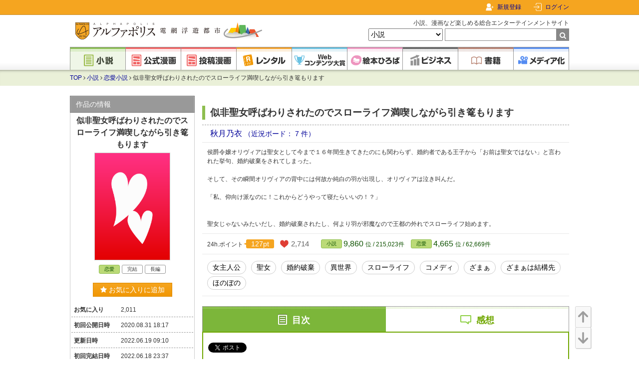

--- FILE ---
content_type: text/html; charset=UTF-8
request_url: https://www.alphapolis.co.jp/novel/521856142/11409683
body_size: 22428
content:
<!DOCTYPE html>
<html lang="ja">



<head>
    <meta charset="utf-8"/>

    <meta name="viewport" content="width=device-width"/>

    <link href="https://www.alphapolis.co.jp/favicon.png" type="image/png" rel="shortcut icon">

            <title>似非聖女呼ばわりされたのでスローライフ満喫しながら引き篭もります | 恋愛小説 | 小説投稿サイトのアルファポリス</title>
    
            <meta name="description" content="侯爵令嬢オリヴィアは聖女として今まで１６年間生きてきたのにも関わらず、婚約者である王子から「お前は聖女ではない」と言われた挙句、婚約破棄をされてしまった。

そして、その瞬間オリヴィアの背中には何故か純白の羽が出現し、オリヴィアは泣き叫んだ。

「私、仰向け派なのに！これからどうやって寝たらいいの！？」


聖女じゃないみたいだし、婚約破棄されたし、何より羽が邪魔なので王都の外れでスローライフ始めます。
">
    
    
            <link rel="canonical" href="https://www.alphapolis.co.jp/novel/521856142/11409683">
    
    
    
    
    <link href="https://www.alphapolis.co.jp/v2/apple-touch-icon-precomposed.png" rel="apple-touch-icon-precomposed">

    
    <meta property="og:site_name" content="アルファポリス - 電網浮遊都市 - ">
    <meta property="og:type" content="website">
    <meta property="og:url" content="https://www.alphapolis.co.jp/novel/521856142/11409683">
                        <meta property="og:title" content="似非聖女呼ばわりされたのでスローライフ満喫しながら引き篭もります | 恋愛小説 | 小説投稿サイトのアルファポリス">
                                    <meta property="og:description" content="侯爵令嬢オリヴィアは聖女として今まで１６年間生きてきたのにも関わらず、婚約者である王子から「お前は聖女ではない」と言われた挙句、婚約破棄をされてしまった。

そして、その瞬間オリヴィアの背中には何故か純白の羽が出現し、オリヴィアは泣き叫んだ。

「私、仰向け派なのに！これからどうやって寝たらいいの！？」


聖女じゃないみたいだし、婚約破棄されたし、何より羽が邪魔なので王都の外れでスローライフ始めます。
">
                        <meta property="og:image" content="https://www.alphapolis.co.jp/img/books/no_image/novel/love.png">
    
    
            <meta property="twitter:card" content="summary">
                <meta property="twitter:description" content="侯爵令嬢オリヴィアは聖女として今まで１６年間生きてきたのにも関わらず、婚約者である王子から「お前は聖女ではない」と言われた挙句、婚約破棄をされてしまった。

そして、その瞬間オリヴィアの背中には何故か純白の羽が出現し、オリヴィアは泣き叫んだ。

「私、仰向け派なのに！これからどうやって寝たらいいの！？」


聖女じゃないみたいだし、婚約破棄されたし、何より羽が邪魔なので王都の外れでスローライフ始めます。
">
                    <meta property="twitter:image" content="https://www.alphapolis.co.jp/img/books/no_image/novel/love.png">
                <meta property="twitter:site" content="@alpha_polis">
    
    
    <meta name="format-detection" content="telephone=no">

    <link media="all"
        type="text/css"
        rel="stylesheet"
        href="https://maxcdn.bootstrapcdn.com/font-awesome/4.7.0/css/font-awesome.min.css">

    <link media="all" type="text/css" rel="stylesheet" href="//fonts.googleapis.com/css?family=Libre+Baskerville">

    <script src="https://ajax.googleapis.com/ajax/libs/jquery/3.1.1/jquery.min.js"></script>

            <link media="all" type="text/css" rel="stylesheet" href="/v2/css/base.css?id=2c6f5c9e0480e30dff03ed6843a5cebe">
    
    
    
            <link media="all" type="text/css" rel="stylesheet" href="/v2/css/slick.css?id=8ad8ab7b03e340b662af105003494b79">
        <link media="all" type="text/css" rel="stylesheet" href="/v2/css/slick-theme.css?id=bf0d34e31f412a62f2b2af605ed37e27">
            <script>
        $.ajaxSetup({headers: {'X-CSRF-TOKEN': "q8yfQ0454ovzyeFdWLBRJGAGgpaaEzH0Ytdqw597"}});
    </script>
        <script src="/v2/js/tab-switch.js?id=f4af94d920b2d0daae98fb83a2fe1a3b"></script>
            <script src="/v2/js/slick.js?id=d96e1fe9c9a71071c6d6f38031b24877"></script>
        <script src="/v2/js/slick-options.js?id=50a23fb026e5e4fe09388e0c7cce0e62"></script>
        <script src="/v2/js/cover.js?id=9046427df0cb2bd54cd6441ace3d5a73"></script>
        <script src="/v2/js/recommend.js?id=c550a7dde0c6a12873abb87481d9307b"></script>
        <script src="https://www.alphapolis.co.jp/v2/js/ls.unveilhooks.min.js"></script>
        <script src="https://www.alphapolis.co.jp/v2/js/ls.print.min.js"></script>
        <script src="https://www.alphapolis.co.jp/v2/js/utm.js"></script>

        
                            <script>
                let rentalBookIdToOpenChapter = '';
            </script>
                    <script src="/v2/js/scroll-up-down.js?id=e493433b68284411f37990868ad986b3"></script>
        <script src="/v2/js/app.favorite_button.js?id=7b5e358b6a1d866bcc2cb0a023b6dbb4" defer></script>

    <script src="/v2/js/pagetop.js?id=19a91325994ac1c13a6cc31806512afc"></script>
    <script src="/v2/js/internal-link.js?id=49b0d477e07e89b7714894c682f9b4c1"></script>
    <script src="/v2/js/abs-navbar.js?id=0014b588b06c6fd2a8fb3f31760d89c2"></script>
    <script src="/v2/js/lazysizes.min.js?id=05fc0eee063ca3eed9ad5d548f26a226"></script>

            <!-- Google Ad Manager Headタグ -->

<script async="async" src="https://securepubads.g.doubleclick.net/tag/js/gpt.js"></script>

    <!-- SmartTag head -->
    <script async src="https://imp-adedge.i-mobile.co.jp/smarttags/yKtxhlNd40iCU0SL650ibw.js"></script>
    <script>
        window.smarttag = window.smarttag || {cmd: []};
    </script>

<!-- Genieeのコールバック関数 -->
<script>
    !function (e) {
        e.readyBids = e.readyBids || {google: !1}, e.readyBids.geniee = !1, e.launchAdServer = e.launchAdServer ? function () {
            e.readyBids.amazon && e.readyBids.prebid && e.readyBids.geniee && e.requestAdServer()
        } : function () {
            readyBids.geniee && e.requestAdServer()
        }, e.requestAdServer = e.requestAdServer || function () {
            e.readyBids.google || (e.readyBids.google = !0, e.googletag.cmd.push((function () {
                googletag.pubads().refresh()
            })))
        }
    }(window);
</script>

        <!-- Google Analytics -->
    <style>.async-hide {
            opacity: 0 !important
        } </style>
    <script>
        (function (a, s, y, n, c, h, i, d, e) {
            s.className += ' ' + y;
            h.start = 1 * new Date;
            h.end = i = function () {
                s.className = s.className.replace(RegExp(' ?' + y), '')
            };
            (a[n] = a[n] || []).hide = h;
            setTimeout(function () {
                i();
                h.end = null
            }, c);
            h.timeout = c;
        })(window, document.documentElement, 'async-hide', 'dataLayer', 4000,
            {'GTM-ML9R6DM': true});
    </script>
    <script>
        (function (i, s, o, g, r, a, m) {
            i['GoogleAnalyticsObject'] = r;
            i[r] = i[r] || function () {
                (i[r].q = i[r].q || []).push(arguments)
            }, i[r].l = 1 * new Date();
            a = s.createElement(o),
                m = s.getElementsByTagName(o)[0];
            a.async = 1;
            a.src = g;
            m.parentNode.insertBefore(a, m)
        })(window, document, 'script', 'https://www.google-analytics.com/analytics.js', 'ga');

        ga('create', 'UA-388752-1', 'auto');
        ga('require', 'GTM-ML9R6DM');
        ga('send', 'pageview');
        ga('create', 'UA-388752-34', 'auto', 'alplwalletTracker');
        ga('alplwalletTracker.send', 'pageview');

        
            </script>
        <!-- Facebook Pixel Code -->

<script>
    !function (f, b, e, v, n, t, s) {
        if (f.fbq) return;
        n = f.fbq = function () {
            n.callMethod ? n.callMethod.apply(n, arguments) : n.queue.push(arguments)
        };
        if (!f._fbq) f._fbq = n;
        n.push = n;
        n.loaded = !0;
        n.version = '2.0';
        n.queue = [];
        t = b.createElement(e);
        t.async = !0;
        t.src = v;
        s = b.getElementsByTagName(e)[0];
        s.parentNode.insertBefore(t, s)
    }(window, document, 'script', 'https://connect.facebook.net/en_US/fbevents.js');
    fbq('init', '478335925958926');
    fbq('track', 'PageView');

    </script>
<noscript>
    <img height="1" width="1" style="display:none"
         src="https://www.facebook.com/tr?id=478335925958926&ev=PageView&noscript=1"/>
</noscript>
<!-- End Facebook Pixel Code -->
        <!-- Global site tag (gtag.js) - Google Ads: 1071676947 -->
    <script async src="https://www.googletagmanager.com/gtag/js?id=AW-1071676947"></script>
    <script>
        window.dataLayer = window.dataLayer || [];

        function gtag() {
            dataLayer.push(arguments);
        }

        gtag('js', new Date());
        gtag('config', 'AW-1071676947');

            </script>
    
                <script type="application/ld+json">{"@context":"https:\/\/schema.org","@type":"BreadcrumbList","itemListElement":[{"@type":"ListItem","position":1,"item":{"@id":"https:\/\/www.alphapolis.co.jp","name":"TOP","image":null}},{"@type":"ListItem","position":2,"item":{"@id":"https:\/\/www.alphapolis.co.jp\/novel","name":"\u5c0f\u8aac","image":null}},{"@type":"ListItem","position":3,"item":{"@id":"https:\/\/www.alphapolis.co.jp\/novel\/index?category_ids=110500&sort=24hpt","name":"\u604b\u611b\u5c0f\u8aac","image":null}},{"@type":"ListItem","position":4,"item":{"@id":"https:\/\/www.alphapolis.co.jp\/novel\/521856142\/11409683","name":"\u4f3c\u975e\u8056\u5973\u547c\u3070\u308f\u308a\u3055\u308c\u305f\u306e\u3067\u30b9\u30ed\u30fc\u30e9\u30a4\u30d5\u6e80\u55ab\u3057\u306a\u304c\u3089\u5f15\u304d\u7bed\u3082\u308a\u307e\u3059","image":null}}]}</script>

                <script type="application/ld+json">
    {"@context":"https:\/\/schema.org","@type":"Article","headline":"\u4f3c\u975e\u8056\u5973\u547c\u3070\u308f\u308a\u3055\u308c\u305f\u306e\u3067\u30b9\u30ed\u30fc\u30e9\u30a4\u30d5\u6e80\u55ab\u3057\u306a\u304c\u3089\u5f15\u304d\u7bed\u3082\u308a\u307e\u3059","description":"\u4faf\u7235\u4ee4\u5b22\u30aa\u30ea\u30f4\u30a3\u30a2\u306f\u8056\u5973\u3068\u3057\u3066\u4eca\u307e\u3067\uff11\uff16\u5e74\u9593\u751f\u304d\u3066\u304d\u305f\u306e\u306b\u3082\u95a2\u308f\u3089\u305a\u3001\u5a5a\u7d04\u8005\u3067\u3042\u308b\u738b\u5b50\u304b\u3089\u300c\u304a\u524d\u306f\u8056\u5973\u3067\u306f\u306a\u3044\u300d\u3068\u8a00\u308f\u308c\u305f\u6319\u53e5\u3001\u5a5a\u7d04\u7834\u68c4\u3092\u3055\u308c\u3066\u3057\u307e\u3063\u305f\u3002\r\n\r\n\u305d\u3057\u3066\u3001\u305d\u306e\u77ac\u9593\u30aa\u30ea\u30f4\u30a3\u30a2\u306e\u80cc\u4e2d\u306b\u306f\u4f55\u6545\u304b\u7d14\u767d\u306e\u7fbd\u304c\u51fa\u73fe\u3057\u3001\u30aa\u30ea\u30f4\u30a3\u30a2\u306f\u6ce3\u304d\u53eb\u3093\u3060\u3002\r\n\r\n\u300c\u79c1\u3001\u4ef0\u5411\u3051\u6d3e\u306a\u306e\u306b\uff01\u3053\u308c\u304b\u3089\u3069\u3046\u3084\u3063\u3066\u5bdd\u305f\u3089\u3044\u3044\u306e\uff01\uff1f\u300d\r\n\r\n\r\n\u8056\u5973\u3058\u3083\u306a\u3044\u307f\u305f\u3044\u3060\u3057\u3001\u5a5a\u7d04\u7834\u68c4\u3055\u308c\u305f\u3057\u3001\u4f55\u3088\u308a\u7fbd\u304c\u90aa\u9b54\u306a\u306e\u3067\u738b\u90fd\u306e\u5916\u308c\u3067\u30b9\u30ed\u30fc\u30e9\u30a4\u30d5\u59cb\u3081\u307e\u3059\u3002\r\n","url":"https:\/\/www.alphapolis.co.jp\/novel\/521856142\/11409683","mainEntityOfPage":{"@type":"WebPage","@id":"https:\/\/www.alphapolis.co.jp\/novel\/521856142\/11409683"},"datePublished":"2020.08.31","dateModified":"2022.06.19","image":{"@type":"ImageObject","url":"https:\/\/www.alphapolis.co.jp\/img\/books\/no_image\/novel\/love.png"},"author":{"@type":"Person","name":"\u79cb\u6708\u4e43\u8863","honorificPrefix":"","jobTitle":"","url":"https:\/\/www.alphapolis.co.jp\/author\/detail\/521856142","sameAs":""},"publisher":{"@type":"Organization","name":"\u30a2\u30eb\u30d5\u30a1\u30dd\u30ea\u30b9 - \u96fb\u7db2\u6d6e\u904a\u90fd\u5e02 -","logo":{"@type":"ImageObject","url":"https:\/\/www.alphapolis.co.jp\/img\/logo.png"}}}</script>
        <script>
        window.dataLayer = window.dataLayer || [];
        dataLayer.push({"gtm_user_info_array":null});
        dataLayer.push({"gtm_user_info_array":{"user_id":null,"name":null,"login_status":false}});
    </script>
    
    <script>
        window.dataLayer = window.dataLayer || [];
        dataLayer.push({"gtm_novel_cont_view_array":null});
        dataLayer.push({"gtm_novel_cont_view_array":{"category_name":"\u604b\u611b\u5c0f\u8aac","content_id":"11409683","content_name":"\u4f3c\u975e\u8056\u5973\u547c\u3070\u308f\u308a\u3055\u308c\u305f\u306e\u3067\u30b9\u30ed\u30fc\u30e9\u30a4\u30d5\u6e80\u55ab\u3057\u306a\u304c\u3089\u5f15\u304d\u7bed\u3082\u308a\u307e\u3059","warf_flag":false,"comic_flag":false,"rental_flag":false,"favorite_flag":false,"bookmark_flag":false,"bl_flag":false,"r_rated_flag":false,"category_id":"110500","posted_hot_ranking":"\u8a72\u5f53\u306a\u3057","series":null,"label_name":null}});
    </script>
    
        <script>
        window.onload = function () {
            window.dataLayer = window.dataLayer || [];
            dataLayer.push({"gtm_interstitial_gnAds_show_array":null});
            dataLayer.push($('#gn_interstitial_area').is(":visible") ? {"gtm_interstitial_gnAds_show_array":{"is_ad_active":true,"ad_show_page":"\/novel\/521856142\/11409683"}}: {"gtm_interstitial_gnAds_show_array":{"is_ad_active":false,"ad_show_page":null}});
        }
    </script>
    <script src="https://cdn-blocks.karte.io/203838fe36d843677cfaf24494289787/builder.js"></script>
    <!-- Google Tag Manager -->
<script>(function (w, d, s, l, i) {
        w[l] = w[l] || [];
        w[l].push({
            'gtm.start':
                new Date().getTime(), event: 'gtm.js'
        });
        var f = d.getElementsByTagName(s)[0],
            j = d.createElement(s), dl = l != 'dataLayer' ? '&l=' + l : '';
        j.async = true;
        j.src =
            'https://www.googletagmanager.com/gtm.js?id=' + i + dl;
        f.parentNode.insertBefore(j, f);
    })(window, document, 'script', 'dataLayer', 'GTM-WQV65GF');
</script>
<!-- End Google Tag Manager -->
</head>


<body class="novels cover">
<!-- Google Tag Manager (noscript) -->
<noscript>
    <iframe src="https://www.googletagmanager.com/ns.html?id=GTM-WQV65GF"
            height="0" width="0" style="display:none;visibility:hidden"></iframe>
</noscript>
<!-- End Google Tag Manager (noscript) -->
    <div id="fb-root"></div>
<script>
    (function (d, s, id) {
        var js, fjs = d.getElementsByTagName(s)[0];
        if (d.getElementById(id)) return;
        js = d.createElement(s);
        js.id = id;
        js.src = "//connect.facebook.net/ja_JP/sdk.js#xfbml=1&version=v2.8";
        fjs.parentNode.insertBefore(js, fjs);
    }(document, 'script', 'facebook-jssdk'));
</script>
    <!-- Geniee Wrapper Head Tag -->
<script>
    window.gnshbrequest = window.gnshbrequest || {cmd: []};
    gnshbrequest.cmd.push(function () {
        gnshbrequest.registerPassback("1477133");
        gnshbrequest.registerPassback("1477138");
        gnshbrequest.registerPassback("1477139");
        gnshbrequest.registerPassback("1477140");
        gnshbrequest.registerPassback("1477144");
        gnshbrequest.registerPassback("1478133");
        gnshbrequest.registerPassback("1550695");
        gnshbrequest.registerPassback("1563109");
                gnshbrequest.forceInternalRequest();
    });
</script>
<script async src="https://cpt.geniee.jp/hb/v1/172462/368/wrapper.min.js"></script>
<!-- /Geniee Wrapper Head Tag -->

<div id="container">
            <div id="navbar">
    <div class="navbar-content">
        
        <div class="navbar-right">
                            <div class="navbar-register">
                    <a href="/register">新規登録</a>
                </div>
                <div class="navbar-login">
                    
                    <a href="https://www.alphapolis.co.jp/mypage">ログイン</a>
                </div>
                    </div>
    </div>
</div>
    
    <div id="header">
    <div class="content clearfix">
                    <div class="title">
                <a href="/">
                    <img src="/v2/img/logo.png?id=df130949805624d123a16fa755ae18ef" class="logo" alt="アルファポリス - 電網浮遊都市 -">
                </a>
            </div>
        
        <form
    method="GET"
    action="https://www.alphapolis.co.jp/search"
    accept-charset="UTF-8"
    class="search"
    id="globalSearchForm"
>
    <p>小説、漫画など楽しめる総合エンターテインメントサイト</p>
    <select name="category">
                                <option value="" >すべて</option>
                                <option value="novel" selected>小説</option>
                                <option value="official_manga" >公式漫画</option>
                                <option value="manga" >投稿漫画</option>
                                <option value="prize" >Webコンテンツ大賞</option>
                                <option value="book" >書籍</option>
            </select>
    <input
        maxlength="26"
        size="26"
        required
        id="query"
        name="query"
        type="text"
        value=""
    ><span class="submit">
        <input type="submit" value="">
    </span>
</form>
    </div>

    <div class="global nav">
    <ul>
        <li>
            <a
                href="https://www.alphapolis.co.jp/novel"
                class="novel current"
            >
                <img
                    src="/v2/img/component/global_nav/novel.png?id=e86b16902259e84a256fd11b981886e6"
                    alt="小説"
                >
            </a>
        </li>

        <li>
            <a
                href="https://www.alphapolis.co.jp/manga/official"
                class="manga"
            >
                <img
                    src="/v2/img/component/global_nav/official_manga.png?id=edc83a1064319d98d59a10324b077cd2"
                    alt="公式漫画"
                >
            </a>
        </li>

        <li>
            <a
                href="https://www.alphapolis.co.jp/manga/user"
                class="manga"
            >
                <img
                    src="/v2/img/component/global_nav/manga.png?id=4290fb5d79ae28b77f7c79a243b77e67"
                    alt="投稿漫画"
                >
            </a>
        </li>

        <li>
            <a
                href="https://www.alphapolis.co.jp/rental"
                class="rental"
            >
                <img
                    src="/v2/img/component/global_nav/rental.png?id=c284c0f613e597ea8c33121d92bb45a6"
                    alt="レンタル"
                >
            </a>
        </li>

        <li>
            <a
                href="https://www.alphapolis.co.jp/prize"
                class="prize"
            >
                <img
                    src="/v2/img/component/global_nav/prize.png?id=c999af172caefb35cf84c92fa6626f86"
                    alt="Webコンテンツ大賞"
                >
            </a>
        </li>

        <li>
            <a
                href="https://ehon.alphapolis.co.jp?from=alphapolis"
                class="ehon"
            >
                <img
                    src="/v2/img/component/global_nav/ehon.png?id=51a31997f4b0c0d051a2ce2082e1606d"
                    alt="絵本ひろば"
                >
            </a>
        </li>

        <li>
            <a
                href="https://www.alphapolis.co.jp/business"
                class="business"
            >
                <img
                    src="/v2/img/component/global_nav/business.png?id=eb0a382c32fdd9dcf4a60a9a7b7e86d5"
                    alt="ビジネス"
                >
            </a>
        </li>

        <li>
            <a
                href="https://www.alphapolis.co.jp/book"
                class="book"
            >
                <img
                    src="/v2/img/component/global_nav/book.png?id=904a404d23155cec5da2d6784f2e4024"
                    alt="書籍"
                >
            </a>
        </li>

        <li>
            <a
                href="https://www.alphapolis.co.jp/media"
                class="media"
            >
                <img
                    src="/v2/img/component/global_nav/media.png?id=6ba7b834dcf9f8daa1d60a6108d73b25"
                    alt="メディア化"
                >
            </a>
        </li>
    </ul>
</div>
</div>
    
    <div id="breadcrumbs" class="breadcrumbs novels">
    <div class="content clearfix">
                        <a href="https://www.alphapolis.co.jp">TOP</a>
        
                    <i class="fa fa-angle-right" aria-hidden="true"></i>
                                                <a href="https://www.alphapolis.co.jp/novel">小説</a>
                    
                    <i class="fa fa-angle-right" aria-hidden="true"></i>
                                                <a href="https://www.alphapolis.co.jp/novel/index?category_ids=110500&amp;sort=24hpt">恋愛小説</a>
                    
                    <i class="fa fa-angle-right" aria-hidden="true"></i>
                                                似非聖女呼ばわりされたのでスローライフ満喫しながら引き篭もります
                    
            </div>

</div>

    
            
        <div id="content" class="clearfix">
            
            
            
            <div id="main" class="main ">
                                                            <div class="ad ad-long">
                        <!-- i-mobile for PC client script -->
<div id="im-40bb18117dd94afbad011448ac82655e">
    <script async src="//imp-adedge.i-mobile.co.jp/script/v1/spot.js?20220104"></script>
    <script>(window.adsbyimobile=window.adsbyimobile||[]).push({pid:26297,mid:86825,asid:270428,type:"banner",display:"inline",elementid:"im-40bb18117dd94afbad011448ac82655e"})</script>
</div>
                    </div>
                                    
                
                
                    <div class="cover novels section">
        <div class="content-main">
            <h1 class="title">似非聖女呼ばわりされたのでスローライフ満喫しながら引き篭もります</h1>

<div class="author">
    <span>
        <a href="https://www.alphapolis.co.jp/author/detail/521856142">秋月乃衣
        </a>
                    <a href="https://www.alphapolis.co.jp/diary/index/521856142"
               class="diary-count">（近況ボード： 7 件）
        </a>
            </span>
    </div>


    

<div class="abstract">侯爵令嬢オリヴィアは聖女として今まで１６年間生きてきたのにも関わらず、婚約者である王子から「お前は聖女ではない」と言われた挙句、婚約破棄をされてしまった。<br />
<br />
そして、その瞬間オリヴィアの背中には何故か純白の羽が出現し、オリヴィアは泣き叫んだ。<br />
<br />
「私、仰向け派なのに！これからどうやって寝たらいいの！？」<br />
<br />
<br />
聖女じゃないみたいだし、婚約破棄されたし、何より羽が邪魔なので王都の外れでスローライフ始めます。<br />
</div>

<div class="meta">
    <div class="point">24h.ポイント <span>127pt</span>
        <div class="heart"><span class="heart-count">2,714</span></div>
    </div>
    <div class="ranking">
    <span class="category">
        <a href="https://www.alphapolis.co.jp/novel/index"
   class="content-status novels">小説</a>
        <span class="number">
            9,860
        </span>位 / 215,023件
    </span>
    <span class="subcategory ">
        <a href="https://www.alphapolis.co.jp/novel/index?category_ids=110500" class="content-status novels">恋愛
</a>
        <span class="number">
            4,665
        </span>位 / 62,669件
    </span>
</div>
</div>

                            <div class="content-tags">
                                            <span class="tag">
                            <a
    href="https://www.alphapolis.co.jp/novel/index?category_ids=110500&amp;tag_ids=1067"
    onclick="$.ajax({type: &quot;POST&quot;,url: &quot;https://www.alphapolis.co.jp/novel/add_tag_counter/1067&quot;,dataType : &quot;json&quot;});"
>女主人公</a>
                        </span>
                                            <span class="tag">
                            <a
    href="https://www.alphapolis.co.jp/novel/index?category_ids=110500&amp;tag_ids=1010"
    onclick="$.ajax({type: &quot;POST&quot;,url: &quot;https://www.alphapolis.co.jp/novel/add_tag_counter/1010&quot;,dataType : &quot;json&quot;});"
>聖女</a>
                        </span>
                                            <span class="tag">
                            <a
    href="https://www.alphapolis.co.jp/novel/index?category_ids=110500&amp;tag_ids=1001"
    onclick="$.ajax({type: &quot;POST&quot;,url: &quot;https://www.alphapolis.co.jp/novel/add_tag_counter/1001&quot;,dataType : &quot;json&quot;});"
>婚約破棄</a>
                        </span>
                                            <span class="tag">
                            <a
    href="https://www.alphapolis.co.jp/novel/index?category_ids=110500&amp;tag_ids=1003"
    onclick="$.ajax({type: &quot;POST&quot;,url: &quot;https://www.alphapolis.co.jp/novel/add_tag_counter/1003&quot;,dataType : &quot;json&quot;});"
>異世界</a>
                        </span>
                                            <span class="tag">
                            <a
    href="https://www.alphapolis.co.jp/novel/index?category_ids=110500&amp;tag_ids=1038"
    onclick="$.ajax({type: &quot;POST&quot;,url: &quot;https://www.alphapolis.co.jp/novel/add_tag_counter/1038&quot;,dataType : &quot;json&quot;});"
>スローライフ</a>
                        </span>
                                            <span class="tag">
                            <a
    href="https://www.alphapolis.co.jp/novel/index?category_ids=110500&amp;tag_ids=1150"
    onclick="$.ajax({type: &quot;POST&quot;,url: &quot;https://www.alphapolis.co.jp/novel/add_tag_counter/1150&quot;,dataType : &quot;json&quot;});"
>コメディ</a>
                        </span>
                                            <span class="tag">
                            <a
    href="https://www.alphapolis.co.jp/novel/index?category_ids=110500&amp;tag_ids=1015"
    onclick="$.ajax({type: &quot;POST&quot;,url: &quot;https://www.alphapolis.co.jp/novel/add_tag_counter/1015&quot;,dataType : &quot;json&quot;});"
>ざまぁ</a>
                        </span>
                                            <span class="tag">
                            <a
    href="https://www.alphapolis.co.jp/novel/index?category_ids=110500&amp;tag_ids=91668"
    onclick="$.ajax({type: &quot;POST&quot;,url: &quot;https://www.alphapolis.co.jp/novel/add_tag_counter/91668&quot;,dataType : &quot;json&quot;});"
>ざまぁは結構先</a>
                        </span>
                                            <span class="tag">
                            <a
    href="https://www.alphapolis.co.jp/novel/index?category_ids=110500&amp;tag_ids=1087"
    onclick="$.ajax({type: &quot;POST&quot;,url: &quot;https://www.alphapolis.co.jp/novel/add_tag_counter/1087&quot;,dataType : &quot;json&quot;});"
>ほのぼの</a>
                        </span>
                                    </div>
            
                                </div>
                <div class="banner section">
    </div>

<div class="banner section">
    </div>

<div class="banner section">
    </div>



<div id="ScrollUp" class="novels table-of-contents">
    <div class="head">
        <a href="https://www.alphapolis.co.jp/novel/521856142/11409683" class="toc current">目次</a>
        <a href="https://www.alphapolis.co.jp/novel/521856142/11409683/comment" class="comments">感想</a>
    </div>

            <div class="scroll-up-down ScrollUpDown">
        <a href="#ScrollUp" class="up"><img src="/v2/img/component/button/up.png?id=0e1e8124cfd80a5521f009eb7d7b69c3" alt="上">
        </a>
        <a href="#ScrollDown" class="down"><img src="/v2/img/component/button/down.png?id=7c67d9d980482d98f2331e603966c495" alt="下">
        </a>
    </div>
    
    <div class="body">
                    <div class="nav">
                <div class="sns">
                    <a
    class="twitter-share-button"
    href="https://twitter.com/intent/tweet?text=アルファポリスの投稿小説「似非聖女呼ばわりされたのでスローライフ満喫しながら引き篭もります」が面白い！！"
    data-hashtags="アルファポリス"
>ポスト</a>
<script async>
    window.twttr = (function (d, s, id) {
        let js, fjs = d.getElementsByTagName(s)[0], t = window.twttr || {};
        if (d.getElementById(id)) return t;
        js = d.createElement(s);
        js.id = id;
        js.src = "https://platform.twitter.com/widgets.js";
        fjs.parentNode.insertBefore(js, fjs);
        t._e = [];
        t.ready = function (f) {
            t._e.push(f);
        };
        return t;
    }(document, "script", "twitter-wjs"));
</script>
                </div>

                                            </div>

            <div class="episodes">
                                                            
                                                    

                            
                            <h3></h3>
                                                                                                <div class="episode ">
    <a href="https://www.alphapolis.co.jp/novel/521856142/11409683/episode/3305928" >
        <span class="title"><span class="bookmark-dummy"></span>その1</span>
                    <span class="open-date">2020.08.31 18:22</span>
                <span class="counter">
            <span>
                                    2,213文字
                            </span>
            <span class="heart">
                <span>133</span>
            </span>
        </span>
    </a>
                </div>
                                                                                                                                <div class="episode ">
    <a href="https://www.alphapolis.co.jp/novel/521856142/11409683/episode/3306872" >
        <span class="title"><span class="bookmark-dummy"></span>その2</span>
                    <span class="open-date">2020.09.01 06:40</span>
                <span class="counter">
            <span>
                                    2,361文字
                            </span>
            <span class="heart">
                <span>117</span>
            </span>
        </span>
    </a>
                </div>
                                                                                                                                <div class="episode ">
    <a href="https://www.alphapolis.co.jp/novel/521856142/11409683/episode/3310134" >
        <span class="title"><span class="bookmark-dummy"></span>その3</span>
                    <span class="open-date">2020.09.01 23:10</span>
                <span class="counter">
            <span>
                                    1,939文字
                            </span>
            <span class="heart">
                <span>121</span>
            </span>
        </span>
    </a>
                </div>
                                                                                                                                <div class="episode ">
    <a href="https://www.alphapolis.co.jp/novel/521856142/11409683/episode/3312553" >
        <span class="title"><span class="bookmark-dummy"></span>その4</span>
                    <span class="open-date">2020.09.02 06:40</span>
                <span class="counter">
            <span>
                                    1,721文字
                            </span>
            <span class="heart">
                <span>111</span>
            </span>
        </span>
    </a>
                </div>
                                                                                                                                <div class="episode ">
    <a href="https://www.alphapolis.co.jp/novel/521856142/11409683/episode/3316349" >
        <span class="title"><span class="bookmark-dummy"></span>その5</span>
                    <span class="open-date">2020.09.03 06:40</span>
                <span class="counter">
            <span>
                                    1,674文字
                            </span>
            <span class="heart">
                <span>112</span>
            </span>
        </span>
    </a>
                </div>
                                                                                                                                <div class="episode ">
    <a href="https://www.alphapolis.co.jp/novel/521856142/11409683/episode/3322578" >
        <span class="title"><span class="bookmark-dummy"></span>その6</span>
                    <span class="open-date">2020.09.04 23:32</span>
                <span class="counter">
            <span>
                                    1,393文字
                            </span>
            <span class="heart">
                <span>93</span>
            </span>
        </span>
    </a>
                </div>
                                                                                                                                <div class="episode ">
    <a href="https://www.alphapolis.co.jp/novel/521856142/11409683/episode/3324234" >
        <span class="title"><span class="bookmark-dummy"></span>その7</span>
                    <span class="open-date">2020.09.05 13:10</span>
                <span class="counter">
            <span>
                                    1,301文字
                            </span>
            <span class="heart">
                <span>92</span>
            </span>
        </span>
    </a>
                </div>
                                                                                                                                <div class="episode ">
    <a href="https://www.alphapolis.co.jp/novel/521856142/11409683/episode/3330462" >
        <span class="title"><span class="bookmark-dummy"></span>その8</span>
                    <span class="open-date">2020.09.06 23:10</span>
                <span class="counter">
            <span>
                                    1,948文字
                            </span>
            <span class="heart">
                <span>75</span>
            </span>
        </span>
    </a>
                </div>
                                                                                                                                <div class="episode ">
    <a href="https://www.alphapolis.co.jp/novel/521856142/11409683/episode/3334791" >
        <span class="title"><span class="bookmark-dummy"></span>その9</span>
                    <span class="open-date">2020.09.07 23:10</span>
                <span class="counter">
            <span>
                                    1,551文字
                            </span>
            <span class="heart">
                <span>75</span>
            </span>
        </span>
    </a>
                </div>
                                                                                                                                <div class="episode ">
    <a href="https://www.alphapolis.co.jp/novel/521856142/11409683/episode/3336116" >
        <span class="title"><span class="bookmark-dummy"></span>その10</span>
                    <span class="open-date">2020.09.08 07:00</span>
                <span class="counter">
            <span>
                                    845文字
                            </span>
            <span class="heart">
                <span>55</span>
            </span>
        </span>
    </a>
                </div>
                                                                                                                                <div class="episode ">
    <a href="https://www.alphapolis.co.jp/novel/521856142/11409683/episode/3339208" >
        <span class="title"><span class="bookmark-dummy"></span>その11</span>
                    <span class="open-date">2020.09.08 23:03</span>
                <span class="counter">
            <span>
                                    2,200文字
                            </span>
            <span class="heart">
                <span>55</span>
            </span>
        </span>
    </a>
                </div>
                                                                                                                                <div class="episode ">
    <a href="https://www.alphapolis.co.jp/novel/521856142/11409683/episode/3342531" >
        <span class="title"><span class="bookmark-dummy"></span>その12</span>
                    <span class="open-date">2020.09.09 23:10</span>
                <span class="counter">
            <span>
                                    2,989文字
                            </span>
            <span class="heart">
                <span>65</span>
            </span>
        </span>
    </a>
                </div>
                                                                                                                                <div class="episode ">
    <a href="https://www.alphapolis.co.jp/novel/521856142/11409683/episode/3345332" >
        <span class="title"><span class="bookmark-dummy"></span>その13</span>
                    <span class="open-date">2020.09.10 23:10</span>
                <span class="counter">
            <span>
                                    2,509文字
                            </span>
            <span class="heart">
                <span>64</span>
            </span>
        </span>
    </a>
                </div>
                                                                                                                                <div class="episode ">
    <a href="https://www.alphapolis.co.jp/novel/521856142/11409683/episode/3348649" >
        <span class="title"><span class="bookmark-dummy"></span>その14</span>
                    <span class="open-date">2020.09.11 23:10</span>
                <span class="counter">
            <span>
                                    1,520文字
                            </span>
            <span class="heart">
                <span>57</span>
            </span>
        </span>
    </a>
                </div>
                                                                                                                                <div class="episode ">
    <a href="https://www.alphapolis.co.jp/novel/521856142/11409683/episode/3352442" >
        <span class="title"><span class="bookmark-dummy"></span>その15</span>
                    <span class="open-date">2020.09.12 23:10</span>
                <span class="counter">
            <span>
                                    2,442文字
                            </span>
            <span class="heart">
                <span>52</span>
            </span>
        </span>
    </a>
                </div>
                                                                                                                                <div class="episode ">
    <a href="https://www.alphapolis.co.jp/novel/521856142/11409683/episode/3354851" >
        <span class="title"><span class="bookmark-dummy"></span>その16</span>
                    <span class="open-date">2020.09.13 13:10</span>
                <span class="counter">
            <span>
                                    1,788文字
                            </span>
            <span class="heart">
                <span>46</span>
            </span>
        </span>
    </a>
                </div>
                                                                                                                                <div class="episode ">
    <a href="https://www.alphapolis.co.jp/novel/521856142/11409683/episode/3357912" >
        <span class="title"><span class="bookmark-dummy"></span>その17</span>
                    <span class="open-date">2020.09.14 06:50</span>
                <span class="counter">
            <span>
                                    1,372文字
                            </span>
            <span class="heart">
                <span>46</span>
            </span>
        </span>
    </a>
                </div>
                                                                                                                                <div class="episode ">
    <a href="https://www.alphapolis.co.jp/novel/521856142/11409683/episode/3361624" >
        <span class="title"><span class="bookmark-dummy"></span>その18</span>
                    <span class="open-date">2020.09.15 18:10</span>
                <span class="counter">
            <span>
                                    1,471文字
                            </span>
            <span class="heart">
                <span>45</span>
            </span>
        </span>
    </a>
                </div>
                                                                                                                                <div class="episode ">
    <a href="https://www.alphapolis.co.jp/novel/521856142/11409683/episode/3364544" >
        <span class="title"><span class="bookmark-dummy"></span>その19</span>
                    <span class="open-date">2020.09.16 06:40</span>
                <span class="counter">
            <span>
                                    2,063文字
                            </span>
            <span class="heart">
                <span>53</span>
            </span>
        </span>
    </a>
                </div>
                                                                                                                                <div class="episode ">
    <a href="https://www.alphapolis.co.jp/novel/521856142/11409683/episode/3367397" >
        <span class="title"><span class="bookmark-dummy"></span>その20</span>
                    <span class="open-date">2020.09.17 06:50</span>
                <span class="counter">
            <span>
                                    1,377文字
                            </span>
            <span class="heart">
                <span>54</span>
            </span>
        </span>
    </a>
                </div>
                                                                                                                                <div class="episode ">
    <a href="https://www.alphapolis.co.jp/novel/521856142/11409683/episode/3370440" >
        <span class="title"><span class="bookmark-dummy"></span>その21（ヨシュア視点）</span>
                    <span class="open-date">2020.09.18 06:50</span>
                <span class="counter">
            <span>
                                    2,132文字
                            </span>
            <span class="heart">
                <span>43</span>
            </span>
        </span>
    </a>
                </div>
                                                                                                                                <div class="episode ">
    <a href="https://www.alphapolis.co.jp/novel/521856142/11409683/episode/3375671" >
        <span class="title"><span class="bookmark-dummy"></span>その22（ヨシュア視点）</span>
                    <span class="open-date">2020.09.19 06:50</span>
                <span class="counter">
            <span>
                                    1,333文字
                            </span>
            <span class="heart">
                <span>43</span>
            </span>
        </span>
    </a>
                </div>
                                                                                                                                <div class="episode ">
    <a href="https://www.alphapolis.co.jp/novel/521856142/11409683/episode/3376058" >
        <span class="title"><span class="bookmark-dummy"></span>その23（ヨシュア視点）</span>
                    <span class="open-date">2020.09.20 06:50</span>
                <span class="counter">
            <span>
                                    1,311文字
                            </span>
            <span class="heart">
                <span>48</span>
            </span>
        </span>
    </a>
                </div>
                                                                                                                                <div class="episode ">
    <a href="https://www.alphapolis.co.jp/novel/521856142/11409683/episode/3378433" >
        <span class="title"><span class="bookmark-dummy"></span>その24</span>
                    <span class="open-date">2020.09.21 06:50</span>
                <span class="counter">
            <span>
                                    2,353文字
                            </span>
            <span class="heart">
                <span>43</span>
            </span>
        </span>
    </a>
                </div>
                                                                                                                                <div class="episode ">
    <a href="https://www.alphapolis.co.jp/novel/521856142/11409683/episode/3378913" >
        <span class="title"><span class="bookmark-dummy"></span>その25</span>
                    <span class="open-date">2020.09.22 06:50</span>
                <span class="counter">
            <span>
                                    1,525文字
                            </span>
            <span class="heart">
                <span>42</span>
            </span>
        </span>
    </a>
                </div>
                                                                                                                                <div class="episode ">
    <a href="https://www.alphapolis.co.jp/novel/521856142/11409683/episode/3382478" >
        <span class="title"><span class="bookmark-dummy"></span>その26</span>
                    <span class="open-date">2020.09.23 06:50</span>
                <span class="counter">
            <span>
                                    1,574文字
                            </span>
            <span class="heart">
                <span>42</span>
            </span>
        </span>
    </a>
                </div>
                                                                                                                                <div class="episode ">
    <a href="https://www.alphapolis.co.jp/novel/521856142/11409683/episode/3383973" >
        <span class="title"><span class="bookmark-dummy"></span>その27</span>
                    <span class="open-date">2020.09.24 06:50</span>
                <span class="counter">
            <span>
                                    2,133文字
                            </span>
            <span class="heart">
                <span>42</span>
            </span>
        </span>
    </a>
                </div>
                                                                                                                                <div class="episode ">
    <a href="https://www.alphapolis.co.jp/novel/521856142/11409683/episode/3386432" >
        <span class="title"><span class="bookmark-dummy"></span>その28</span>
                    <span class="open-date">2020.09.25 06:50</span>
                <span class="counter">
            <span>
                                    1,611文字
                            </span>
            <span class="heart">
                <span>42</span>
            </span>
        </span>
    </a>
                </div>
                                                                                                                                <div class="episode ">
    <a href="https://www.alphapolis.co.jp/novel/521856142/11409683/episode/3392111" >
        <span class="title"><span class="bookmark-dummy"></span>その29</span>
                    <span class="open-date">2020.09.26 06:50</span>
                <span class="counter">
            <span>
                                    1,824文字
                            </span>
            <span class="heart">
                <span>42</span>
            </span>
        </span>
    </a>
                </div>
                                                                                                                                <div class="episode ">
    <a href="https://www.alphapolis.co.jp/novel/521856142/11409683/episode/3394506" >
        <span class="title"><span class="bookmark-dummy"></span>その30</span>
                    <span class="open-date">2020.09.27 06:50</span>
                <span class="counter">
            <span>
                                    2,124文字
                            </span>
            <span class="heart">
                <span>42</span>
            </span>
        </span>
    </a>
                </div>
                                                                                                                                <div class="episode ">
    <a href="https://www.alphapolis.co.jp/novel/521856142/11409683/episode/3399883" >
        <span class="title"><span class="bookmark-dummy"></span>その31</span>
                    <span class="open-date">2020.09.28 06:50</span>
                <span class="counter">
            <span>
                                    939文字
                            </span>
            <span class="heart">
                <span>46</span>
            </span>
        </span>
    </a>
                </div>
                                                                                                                                <div class="episode ">
    <a href="https://www.alphapolis.co.jp/novel/521856142/11409683/episode/3402047" >
        <span class="title"><span class="bookmark-dummy"></span>その32</span>
                    <span class="open-date">2020.09.29 06:50</span>
                <span class="counter">
            <span>
                                    978文字
                            </span>
            <span class="heart">
                <span>32</span>
            </span>
        </span>
    </a>
                </div>
                                                                                                                                <div class="episode ">
    <a href="https://www.alphapolis.co.jp/novel/521856142/11409683/episode/3493924" >
        <span class="title"><span class="bookmark-dummy"></span>その33</span>
                    <span class="open-date">2020.10.22 06:47</span>
                <span class="counter">
            <span>
                                    1,060文字
                            </span>
            <span class="heart">
                <span>32</span>
            </span>
        </span>
    </a>
                </div>
                                                                                                                                <div class="episode ">
    <a href="https://www.alphapolis.co.jp/novel/521856142/11409683/episode/3497170" >
        <span class="title"><span class="bookmark-dummy"></span>その34</span>
                    <span class="open-date">2020.10.23 06:50</span>
                <span class="counter">
            <span>
                                    1,224文字
                            </span>
            <span class="heart">
                <span>22</span>
            </span>
        </span>
    </a>
                </div>
                                                                                                                                <div class="episode ">
    <a href="https://www.alphapolis.co.jp/novel/521856142/11409683/episode/3500369" >
        <span class="title"><span class="bookmark-dummy"></span>その35</span>
                    <span class="open-date">2020.10.24 06:50</span>
                <span class="counter">
            <span>
                                    1,822文字
                            </span>
            <span class="heart">
                <span>22</span>
            </span>
        </span>
    </a>
                </div>
                                                                                                                                <div class="episode ">
    <a href="https://www.alphapolis.co.jp/novel/521856142/11409683/episode/4227742" >
        <span class="title"><span class="bookmark-dummy"></span>その36</span>
                    <span class="open-date">2021.05.12 07:10</span>
                <span class="counter">
            <span>
                                    1,181文字
                            </span>
            <span class="heart">
                <span>29</span>
            </span>
        </span>
    </a>
                </div>
                                                                                                                                <div class="episode ">
    <a href="https://www.alphapolis.co.jp/novel/521856142/11409683/episode/4236331" >
        <span class="title"><span class="bookmark-dummy"></span>その37</span>
                    <span class="open-date">2021.05.19 06:40</span>
                <span class="counter">
            <span>
                                    789文字
                            </span>
            <span class="heart">
                <span>27</span>
            </span>
        </span>
    </a>
                </div>
                                                                                                                                <div class="episode ">
    <a href="https://www.alphapolis.co.jp/novel/521856142/11409683/episode/4268777" >
        <span class="title"><span class="bookmark-dummy"></span>その38</span>
                    <span class="open-date">2021.05.23 06:50</span>
                <span class="counter">
            <span>
                                    1,251文字
                            </span>
            <span class="heart">
                <span>22</span>
            </span>
        </span>
    </a>
                </div>
                                                                                                                                <div class="episode ">
    <a href="https://www.alphapolis.co.jp/novel/521856142/11409683/episode/4395294" >
        <span class="title"><span class="bookmark-dummy"></span>その39</span>
                    <span class="open-date">2021.06.29 06:40</span>
                <span class="counter">
            <span>
                                    2,320文字
                            </span>
            <span class="heart">
                <span>22</span>
            </span>
        </span>
    </a>
                </div>
                                                                                                                                <div class="episode ">
    <a href="https://www.alphapolis.co.jp/novel/521856142/11409683/episode/5283412" >
        <span class="title"><span class="bookmark-dummy"></span>その40 夜会</span>
                    <span class="open-date">2022.01.29 06:40</span>
                <span class="counter">
            <span>
                                    1,368文字
                            </span>
            <span class="heart">
                <span>22</span>
            </span>
        </span>
    </a>
                </div>
                                                                                                                                <div class="episode ">
    <a href="https://www.alphapolis.co.jp/novel/521856142/11409683/episode/5293899" >
        <span class="title"><span class="bookmark-dummy"></span>その41</span>
                    <span class="open-date">2022.01.31 06:50</span>
                <span class="counter">
            <span>
                                    2,026文字
                            </span>
            <span class="heart">
                <span>24</span>
            </span>
        </span>
    </a>
                </div>
                                                                                                                                <div class="episode ">
    <a href="https://www.alphapolis.co.jp/novel/521856142/11409683/episode/5298618" >
        <span class="title"><span class="bookmark-dummy"></span>その42 お茶会</span>
                    <span class="open-date">2022.02.01 06:40</span>
                <span class="counter">
            <span>
                                    1,187文字
                            </span>
            <span class="heart">
                <span>23</span>
            </span>
        </span>
    </a>
                </div>
                                                                                                                                <div class="episode ">
    <a href="https://www.alphapolis.co.jp/novel/521856142/11409683/episode/5303245" >
        <span class="title"><span class="bookmark-dummy"></span>その43</span>
                    <span class="open-date">2022.02.02 06:50</span>
                <span class="counter">
            <span>
                                    2,301文字
                            </span>
            <span class="heart">
                <span>22</span>
            </span>
        </span>
    </a>
                </div>
                                                                                                                                <div class="episode ">
    <a href="https://www.alphapolis.co.jp/novel/521856142/11409683/episode/5311035" >
        <span class="title"><span class="bookmark-dummy"></span>その44</span>
                    <span class="open-date">2022.02.04 06:50</span>
                <span class="counter">
            <span>
                                    1,242文字
                            </span>
            <span class="heart">
                <span>22</span>
            </span>
        </span>
    </a>
                </div>
                                                                                                                                <div class="episode ">
    <a href="https://www.alphapolis.co.jp/novel/521856142/11409683/episode/5319348" >
        <span class="title"><span class="bookmark-dummy"></span>その45</span>
                    <span class="open-date">2022.02.06 06:50</span>
                <span class="counter">
            <span>
                                    2,458文字
                            </span>
            <span class="heart">
                <span>27</span>
            </span>
        </span>
    </a>
                </div>
                                                                                                                                <div class="episode ">
    <a href="https://www.alphapolis.co.jp/novel/521856142/11409683/episode/5328550" >
        <span class="title"><span class="bookmark-dummy"></span>その46</span>
                    <span class="open-date">2022.02.08 06:50</span>
                <span class="counter">
            <span>
                                    1,706文字
                            </span>
            <span class="heart">
                <span>30</span>
            </span>
        </span>
    </a>
                </div>
                                                                                                                                <div class="episode ">
    <a href="https://www.alphapolis.co.jp/novel/521856142/11409683/episode/5335604" >
        <span class="title"><span class="bookmark-dummy"></span>その47</span>
                    <span class="open-date">2022.02.10 06:50</span>
                <span class="counter">
            <span>
                                    981文字
                            </span>
            <span class="heart">
                <span>22</span>
            </span>
        </span>
    </a>
                </div>
                                                                                                                                <div class="episode ">
    <a href="https://www.alphapolis.co.jp/novel/521856142/11409683/episode/5343941" >
        <span class="title"><span class="bookmark-dummy"></span>その48</span>
                    <span class="open-date">2022.02.12 06:50</span>
                <span class="counter">
            <span>
                                    3,189文字
                            </span>
            <span class="heart">
                <span>23</span>
            </span>
        </span>
    </a>
                </div>
                                                                                                                                <div class="episode ">
    <a href="https://www.alphapolis.co.jp/novel/521856142/11409683/episode/5352730" >
        <span class="title"><span class="bookmark-dummy"></span>その49</span>
                    <span class="open-date">2022.02.14 06:50</span>
                <span class="counter">
            <span>
                                    1,510文字
                            </span>
            <span class="heart">
                <span>22</span>
            </span>
        </span>
    </a>
                </div>
                                                                                                                                <div class="episode ">
    <a href="https://www.alphapolis.co.jp/novel/521856142/11409683/episode/5360041" >
        <span class="title"><span class="bookmark-dummy"></span>その50</span>
                    <span class="open-date">2022.02.16 06:50</span>
                <span class="counter">
            <span>
                                    1,776文字
                            </span>
            <span class="heart">
                <span>22</span>
            </span>
        </span>
    </a>
                </div>
                                                                                                                                <div class="episode ">
    <a href="https://www.alphapolis.co.jp/novel/521856142/11409683/episode/5367425" >
        <span class="title"><span class="bookmark-dummy"></span>その51</span>
                    <span class="open-date">2022.02.18 06:50</span>
                <span class="counter">
            <span>
                                    1,807文字
                            </span>
            <span class="heart">
                <span>22</span>
            </span>
        </span>
    </a>
                </div>
                                                                                                                                <div class="episode ">
    <a href="https://www.alphapolis.co.jp/novel/521856142/11409683/episode/5375100" >
        <span class="title"><span class="bookmark-dummy"></span>その52</span>
                    <span class="open-date">2022.02.20 06:50</span>
                <span class="counter">
            <span>
                                    1,079文字
                            </span>
            <span class="heart">
                <span>22</span>
            </span>
        </span>
    </a>
                </div>
                                                                                                                                <div class="episode ">
    <a href="https://www.alphapolis.co.jp/novel/521856142/11409683/episode/5383122" >
        <span class="title"><span class="bookmark-dummy"></span>その53</span>
                    <span class="open-date">2022.02.22 06:50</span>
                <span class="counter">
            <span>
                                    1,762文字
                            </span>
            <span class="heart">
                <span>22</span>
            </span>
        </span>
    </a>
                </div>
                                                                                                                                <div class="episode ">
    <a href="https://www.alphapolis.co.jp/novel/521856142/11409683/episode/5391420" >
        <span class="title"><span class="bookmark-dummy"></span>その54</span>
                    <span class="open-date">2022.02.24 06:50</span>
                <span class="counter">
            <span>
                                    1,669文字
                            </span>
            <span class="heart">
                <span>22</span>
            </span>
        </span>
    </a>
                </div>
                                                                                                                                <div class="episode ">
    <a href="https://www.alphapolis.co.jp/novel/521856142/11409683/episode/5398697" >
        <span class="title"><span class="bookmark-dummy"></span>アイリーン①</span>
                    <span class="open-date">2022.02.26 06:50</span>
                <span class="counter">
            <span>
                                    1,079文字
                            </span>
            <span class="heart">
                <span>22</span>
            </span>
        </span>
    </a>
                </div>
                                                                                                                                <div class="episode ">
    <a href="https://www.alphapolis.co.jp/novel/521856142/11409683/episode/5409036" >
        <span class="title"><span class="bookmark-dummy"></span>アイリーン②</span>
                    <span class="open-date">2022.03.01 06:50</span>
                <span class="counter">
            <span>
                                    1,086文字
                            </span>
            <span class="heart">
                <span>22</span>
            </span>
        </span>
    </a>
                </div>
                                                                                                                                <div class="episode ">
    <a href="https://www.alphapolis.co.jp/novel/521856142/11409683/episode/5821863" >
        <span class="title"><span class="bookmark-dummy"></span>アイリーン③</span>
                    <span class="open-date">2022.06.13 09:02</span>
                <span class="counter">
            <span>
                                    1,588文字
                            </span>
            <span class="heart">
                <span>22</span>
            </span>
        </span>
    </a>
                </div>
                                                                                                                                <div class="episode ">
    <a href="https://www.alphapolis.co.jp/novel/521856142/11409683/episode/5828900" >
        <span class="title"><span class="bookmark-dummy"></span>その58</span>
                    <span class="open-date">2022.06.15 09:06</span>
                <span class="counter">
            <span>
                                    1,451文字
                            </span>
            <span class="heart">
                <span>23</span>
            </span>
        </span>
    </a>
                </div>
                                                                                                                                <div class="episode ">
    <a href="https://www.alphapolis.co.jp/novel/521856142/11409683/episode/5835425" >
        <span class="title"><span class="bookmark-dummy"></span>その59</span>
                    <span class="open-date">2022.06.17 09:10</span>
                <span class="counter">
            <span>
                                    1,628文字
                            </span>
            <span class="heart">
                <span>22</span>
            </span>
        </span>
    </a>
                </div>
                                                                                                                                <div class="episode ">
    <a href="https://www.alphapolis.co.jp/novel/521856142/11409683/episode/5842942" >
        <span class="title"><span class="bookmark-dummy"></span>その60</span>
                    <span class="open-date">2022.06.19 09:10</span>
                <span class="counter">
            <span>
                                    3,304文字
                            </span>
            <span class="heart">
                <span>52</span>
            </span>
        </span>
    </a>
                </div>
                                                                                                                                    </div>
            </div>
</div>

<div class="freespace">
    <div class="freespace">
    <script>$(".freespace").html("");</script>
</div>
</div>
    </div>

    
    <div class="ads ad-double-rect">
                    <div class="ad w300 h250">
                
                <!-- imobile pc adx 2 -->
<div id='div-gpt-ad-1554776979437-0' data-smarttag-spot='1640190' style='height:250px; width:300px;'>
    <script>
        smarttag.cmd.push(function () {
            smarttag.display('div-gpt-ad-1554776979437-0');
        });
    </script>
</div>

            </div>
            <div class="ad w300 h250">
                
                <!-- Geniee Wrapper Body Tag 1478133 -->
<div data-cptid="1478133">
    <script>
        gnshbrequest.cmd.push(function () {
            gnshbrequest.applyPassback("1478133", "[data-cptid='1478133']");
        });
    </script>
</div>
<!-- /Geniee Wrapper Body Tag 1478133 -->
            </div>
            </div>

            <div class="recommend-items" id="recommend-items">
        <input type="hidden" name="requestId" id="requestId" value="45401605-a371-4b7d-a590-71dd39723935">
        <input type="hidden" name="parentContentId" id="parentContentId" value="11409683">
        <input type="hidden" name="sceneName" id="sceneName" value="content_detail_page$##$novel$##$recommend">

        <h1 class="heading">あなたにおすすめの小説</h1>
        <span class="heading-border"></span>
                                    <div class="recommend-item novels">
                    <div class="item" id="item[1]">
                        <input type="hidden" name="contentId"
                               class="contentId"
                               value="195509083">
                        <input type="hidden" name="offset" class="offset"
                               value="1">
                        <input type="hidden" name="pageNumber" class="pageNumber" value="1">
                        <img src="https://www.alphapolis.co.jp/img/books/no_image/novel/love.png" class="cover" alt="">
                        <div class="info">
                            <h2>
                                <a href="https://www.alphapolis.co.jp/novel/763713740/195509083"
                                   onclick="click_recommend(1)"
                                   target="_blank">
                                    夫から「余計なことをするな」と言われたので、後は自力で頑張ってください
                                </a>
                            </h2>
                            <div class="name">
                                今川幸乃
                            </div>
                            <div class="category">
                                恋愛
                            </div>
                            <div class="abstract">
                                アスカム公爵家の跡継ぎ、ベンの元に嫁入りしたアンナは、アスカム公爵から「息子を助けてやって欲しい」と頼まれていた。幼いころから政務についての教育を受けていたアンナはベンの手が回らないことや失敗をサポートするために様々な手助けを行っていた。

しかしベンは自分が何か失敗するたびにそれをアンナのせいだと思い込み、ついに「余計なことをするな」とアンナに宣言する。

ベンは周りの人がアンナばかりを称賛することにコンプレックスを抱えており、だんだん彼女を疎ましく思ってきていた。そしてアンナと違って何もしないクラリスという令嬢を愛するようになっていく。

しかしこれまでアンナがしていたことが全部ベンに回ってくると、次第にベンは首が回らなくなってくる。
最初は「これは何かの間違えだ」と思うベンだったが、次第にアンナのありがたみに気づき始めるのだった。

一方のアンナは空いた時間を楽しんでいたが、そこである出会いをする。



                            </div>
                            <div class="border"></div>
                            <div class="footer">
                                                                <span class="complete">
                                    完結
                                </span>
                                <span>
                                文字数 <span
                                        class="num">53,634</span>
                            </span>
                            </div>
                        </div>
                    </div>
                </div>
                                                <div class="recommend-item novels">
                    <div class="item" id="item[2]">
                        <input type="hidden" name="contentId"
                               class="contentId"
                               value="831717333">
                        <input type="hidden" name="offset" class="offset"
                               value="2">
                        <input type="hidden" name="pageNumber" class="pageNumber" value="1">
                        <img src="https://www.alphapolis.co.jp/img/books/no_image/novel/love.png" class="cover" alt="">
                        <div class="info">
                            <h2>
                                <a href="https://www.alphapolis.co.jp/novel/140642395/831717333"
                                   onclick="click_recommend(2)"
                                   target="_blank">
                                    【完結】聖女召喚に巻き込まれたバリキャリですが、追い出されそうになったのでお金と魔獣をもらって出て行きます！
                                </a>
                            </h2>
                            <div class="name">
                                チャらら森山
                            </div>
                            <div class="category">
                                恋愛
                            </div>
                            <div class="abstract">
                                二十七歳バリバリキャリアウーマンの鎌本博美（かまもとひろみ）が、交差点で後ろから背中を押された。死んだと思った博美だが、突如、異世界へ召喚される。召喚された博美が発した言葉を誤解したハロルド王子の前に、もうひとりの女性が現れた。博美の方が、聖女召喚に巻き込まれた一般人だと決めつけ、追い出されそうになる。しかし、バリキャリの博美は、そのまま追い出されることを拒否し、彼らに慰謝料を要求する。
お金を受け取るまで、博美は屋敷で暮らすことになり、数々の騒動に巻き込まれながら地下で暮らす魔獣と交流を深めていく。
                            </div>
                            <div class="border"></div>
                            <div class="footer">
                                                                <span class="complete">
                                    完結
                                </span>
                                <span>
                                文字数 <span
                                        class="num">130,702</span>
                            </span>
                            </div>
                        </div>
                    </div>
                </div>
                                                <div class="recommend-item novels">
                    <div class="item" id="item[3]">
                        <input type="hidden" name="contentId"
                               class="contentId"
                               value="660918702">
                        <input type="hidden" name="offset" class="offset"
                               value="3">
                        <input type="hidden" name="pageNumber" class="pageNumber" value="1">
                        <img src="https://cdn-image.alphapolis.co.jp/cover/660918702/500x711/3ea8c714-8a24-48cc-8893-656b342987fe" class="cover" alt="">
                        <div class="info">
                            <h2>
                                <a href="https://www.alphapolis.co.jp/novel/355324558/660918702"
                                   onclick="click_recommend(3)"
                                   target="_blank">
                                    王命って何ですか？　虐げられ才女は理不尽な我慢をやめることにした
                                </a>
                            </h2>
                            <div class="name">
                                まるまる⭐️
                            </div>
                            <div class="category">
                                恋愛
                            </div>
                            <div class="abstract">
                                【第18回恋愛小説大賞において優秀賞を頂戴致しました。応援頂いた読者の皆様に心よりの感謝を申し上げます。本当にありがとうございました】

その日、貴族裁判所前には多くの貴族達が傍聴券を求め、所狭しと行列を作っていた。

貴族達にとって注目すべき裁判が開かれるからだ。

現国王の妹王女の嫁ぎ先である建国以来の名門侯爵家が、新興貴族である伯爵家から訴えを起こされたこの裁判。

人々の関心を集めないはずがない。

裁判の冒頭、証言台に立った伯爵家長女は涙ながらに訴えた。

「私には婚約者がいました…。

彼を愛していました。でも、私とその方の婚約は破棄され、私は意に沿わぬ男性の元へと嫁ぎ、侯爵夫人となったのです。

そう…。誰も覆す事の出来ない王命と言う理不尽な制度によって…。

ですが、理不尽な制度には理不尽な扱いが待っていました…」

裁判開始早々、王命を理不尽だと公衆の面前で公言した彼女。裁判での証言でなければ不敬罪に問われても可笑しくはない発言だ。

だが、彼女はそんな事は全て承知の上であえてこの言葉を発した。
　
彼女はこれより少し前、嫁ぎ先の侯爵家から彼女の有責で離縁されている。原因は彼女の不貞行為だ。彼女はそれを否定し、この裁判に於いて自身の無実を証明しようとしているのだ。

次々に積み重ねられていく証言に次第に追い込まれていく侯爵家。明らかになっていく真実を傍聴席の貴族達は息を飲んで見守る。

裁判の最後、彼女は傍聴席に向かって訴えかけた。

「王命って何ですか？」と。


✳︎不定期更新、設定ゆるゆるです。
















                            </div>
                            <div class="border"></div>
                            <div class="footer">
                                                                <span class="complete">
                                    完結
                                </span>
                                <span>
                                文字数 <span
                                        class="num">167,588</span>
                            </span>
                            </div>
                        </div>
                    </div>
                </div>
                                                <div class="recommend-item novels">
                    <div class="item" id="item[4]">
                        <input type="hidden" name="contentId"
                               class="contentId"
                               value="154461354">
                        <input type="hidden" name="offset" class="offset"
                               value="4">
                        <input type="hidden" name="pageNumber" class="pageNumber" value="1">
                        <img src="https://www.alphapolis.co.jp/img/books/no_image/novel/love.png" class="cover" alt="">
                        <div class="info">
                            <h2>
                                <a href="https://www.alphapolis.co.jp/novel/763713740/154461354"
                                   onclick="click_recommend(4)"
                                   target="_blank">
                                    二周目聖女は恋愛小説家！　～探されてますが、前世で断罪されたのでもう名乗り出ません～
                                </a>
                            </h2>
                            <div class="name">
                                今川幸乃
                            </div>
                            <div class="category">
                                恋愛
                            </div>
                            <div class="abstract">
                                下級貴族令嬢のイリスは聖女として国のために祈りを捧げていたが、陰謀により婚約者でもあった王子アレクセイに偽聖女であると断罪されて死んだ。

こんなことなら聖女に名乗り出なければ良かった、と思ったイリスは突如、聖女に名乗り出る直前に巻き戻ってしまう。
「絶対に名乗り出ない」と思うイリスは部屋に籠り、怪しまれないよう恋愛小説を書いているという嘘をついてしまう。

が、嘘をごまかすために仕方なく書き始めた恋愛小説はなぜかどんどん人気になっていく。
「恥ずかしいからむしろ誰にも読まれないで欲しいんだけど……」

一方そのころ、本物の聖女が現れないため王子アレクセイらは必死で聖女を探していた。



※序盤の断罪以外はギャグ寄り。だいぶ前に書いたもののリメイク版です
                            </div>
                            <div class="border"></div>
                            <div class="footer">
                                                                <span class="complete">
                                    完結
                                </span>
                                <span>
                                文字数 <span
                                        class="num">83,523</span>
                            </span>
                            </div>
                        </div>
                    </div>
                </div>
                                                <div class="recommend-item novels">
                    <div class="item" id="item[5]">
                        <input type="hidden" name="contentId"
                               class="contentId"
                               value="137784803">
                        <input type="hidden" name="offset" class="offset"
                               value="5">
                        <input type="hidden" name="pageNumber" class="pageNumber" value="1">
                        <img src="https://www.alphapolis.co.jp/img/books/no_image/novel/love.png" class="cover" alt="">
                        <div class="info">
                            <h2>
                                <a href="https://www.alphapolis.co.jp/novel/234794637/137784803"
                                   onclick="click_recommend(5)"
                                   target="_blank">
                                    婚約破棄をされ、父に追放まで言われた私は、むしろ喜んで出て行きます！　～家を出る時に一緒に来てくれた執事の溺愛が始まりました～
                                </a>
                            </h2>
                            <div class="name">
                                ゆうき
                            </div>
                            <div class="category">
                                恋愛
                            </div>
                            <div class="abstract">
                                男爵家の次女として生まれたシエルは、姉と妹に比べて平凡だからという理由で、父親や姉妹からバカにされ、虐げられる生活を送っていた。

そんな生活に嫌気がさしたシエルは、とある計画を考えつく。それは、婚約者に社交界で婚約を破棄してもらい、その責任を取って家を出て、自由を手に入れるというものだった。

シエルの専属の執事であるラルフや、幼い頃から実の兄のように親しくしてくれていた婚約者の協力の元、シエルは無事に婚約を破棄され、父親に見捨てられて家を出ることになった。

ラルフも一緒に来てくれることとなり、これで念願の自由を手に入れたシエル。しかし、シエルにはどこにも行くあてはなかった。

それをラルフに伝えると、隣の国にあるラルフの故郷に行こうと提案される。

それを承諾したシエルは、これからの自由で幸せな日々を手に入れられると胸を躍らせていたが、その幸せは家族によって邪魔をされてしまう。

なんと、家族はシエルとラルフを広大な湖に捨て、自らの手を汚さずに二人を亡き者にしようとしていた――

☆誤字脱字が多いですが、見つけ次第直しますのでご了承ください☆
☆全文字はだいたい１４万文字になっています☆
☆完結まで予約済みなので、エタることはありません！☆
                            </div>
                            <div class="border"></div>
                            <div class="footer">
                                                                <span class="complete">
                                    完結
                                </span>
                                <span>
                                文字数 <span
                                        class="num">148,023</span>
                            </span>
                            </div>
                        </div>
                    </div>
                </div>
                                                <div class="recommend-item novels">
                    <div class="item" id="item[6]">
                        <input type="hidden" name="contentId"
                               class="contentId"
                               value="620379019">
                        <input type="hidden" name="offset" class="offset"
                               value="6">
                        <input type="hidden" name="pageNumber" class="pageNumber" value="1">
                        <img src="https://www.alphapolis.co.jp/img/books/no_image/novel/love.png" class="cover" alt="">
                        <div class="info">
                            <h2>
                                <a href="https://www.alphapolis.co.jp/novel/672198375/620379019"
                                   onclick="click_recommend(6)"
                                   target="_blank">
                                    舌を切られて追放された令嬢が本物の聖女でした。
                                </a>
                            </h2>
                            <div class="name">
                                克全
                            </div>
                            <div class="category">
                                恋愛
                            </div>
                            <div class="abstract">
                                「カクヨム」と「小説家になろう」にも投稿しています。
                            </div>
                            <div class="border"></div>
                            <div class="footer">
                                                                    <span class="rating">
                                       <span class="num">R15</span>
                                    </span>
                                                                <span class="complete">
                                    完結
                                </span>
                                <span>
                                文字数 <span
                                        class="num">14,184</span>
                            </span>
                            </div>
                        </div>
                    </div>
                </div>
                                                <div class="recommend-item novels">
                    <div class="item" id="item[7]">
                        <input type="hidden" name="contentId"
                               class="contentId"
                               value="10958953">
                        <input type="hidden" name="offset" class="offset"
                               value="7">
                        <input type="hidden" name="pageNumber" class="pageNumber" value="1">
                        <img src="https://www.alphapolis.co.jp/img/books/no_image/novel/love.png" class="cover" alt="">
                        <div class="info">
                            <h2>
                                <a href="https://www.alphapolis.co.jp/novel/233352638/10958953"
                                   onclick="click_recommend(7)"
                                   target="_blank">
                                    存在感のない聖女が姿を消した後  [完]
                                </a>
                            </h2>
                            <div class="name">
                                風龍佳乃
                            </div>
                            <div class="category">
                                恋愛
                            </div>
                            <div class="abstract">
                                
聖女であるディアターナは
永く仕えた国を捨てた。
何故って？
それは新たに現れた聖女が
ヒロインだったから。
ディアターナは
いつの日からか新聖女と比べられ
人々の心が離れていった事を悟った。
もう私の役目は終わったわ…
神託を受けたディアターナは
手紙を残して消えた。
残された国は天災に見舞われ
てしまった。
しかし聖女は戻る事はなかった。
ディアターナは西帝国にて
初代聖女のコリーアンナに出会い
運命を切り開いて
自分自身の幸せをみつけるのだった。

                            </div>
                            <div class="border"></div>
                            <div class="footer">
                                                                <span class="complete">
                                    完結
                                </span>
                                <span>
                                文字数 <span
                                        class="num">57,398</span>
                            </span>
                            </div>
                        </div>
                    </div>
                </div>
                                                <div class="recommend-item novels">
                    <div class="item" id="item[8]">
                        <input type="hidden" name="contentId"
                               class="contentId"
                               value="829944073">
                        <input type="hidden" name="offset" class="offset"
                               value="8">
                        <input type="hidden" name="pageNumber" class="pageNumber" value="1">
                        <img src="https://www.alphapolis.co.jp/img/books/no_image/novel/love.png" class="cover" alt="">
                        <div class="info">
                            <h2>
                                <a href="https://www.alphapolis.co.jp/novel/700432447/829944073"
                                   onclick="click_recommend(8)"
                                   target="_blank">
                                    報われなくても平気ですので、私のことは秘密にしていただけますか？
                                </a>
                            </h2>
                            <div class="name">
                                小桜
                            </div>
                            <div class="category">
                                恋愛
                            </div>
                            <div class="abstract">
                                レフィナード城の片隅で治癒師として働く男爵令嬢のペルラ・アマーブレは、騎士隊長のルイス・クラベルへ密かに思いを寄せていた。
しかし、ルイスは命の恩人である美しい女性に心惹かれ、恋人同士となってしまう。

突然の失恋に、落ち込むペルラ。
そんなある日、謎の騎士アルビレオ・ロメロがペルラの前に現れた。
「俺は、放っておけないから来たのです」
初対面であるはずのアルビレオだが、なぜか彼はペルラこそがルイスの恩人だと確信していて――

ペルラには報われてほしいと願う一途なアルビレオと、絶対に真実は隠し通したいペルラの物語です。
                            </div>
                            <div class="border"></div>
                            <div class="footer">
                                                                <span class="complete">
                                    完結
                                </span>
                                <span>
                                文字数 <span
                                        class="num">86,321</span>
                            </span>
                            </div>
                        </div>
                    </div>
                </div>
                        </div>
    

                </div>

                                        <div id="sidebar" class="sidebar">
            <a href="/cont_access2.php?citi_cont_id=11409683" class="ranking-banner">
        <img src="/cont_access.php?citi_cont_id=11409683&amp;size=200" alt="">
    </a>
    
    <div class="content-info gray-menu section">
        <h2>作品の情報</h2>

        <h3 class="title">
            似非聖女呼ばわりされたのでスローライフ満喫しながら引き篭もります
        </h3>

        <div class="cover">
            <a href="/novel/521856142/11409683">
                <img
                    src="https://www.alphapolis.co.jp/img/books/no_image/novel/love.png"
                    class=""
                    alt=""
                >
            </a>
        </div>

        <div class="content-statuses">
            <a href="https://www.alphapolis.co.jp/novel/index?category_ids=110500" class="content-status novels">恋愛
</a>
            <span class="content-status complete">
    完結
</span>
            <span class="content-status volume">
        長編
    </span>
                    </div>

        <div id="app-content-cover-favorite-button" class="favorite content-cover-favorite-button">
    <script type="application/json">
        {"favoriteButton":{"isFavorite":false,"isLogin":false,"add":{"url":"https:\/\/www.alphapolis.co.jp\/mypage\/favorite\/add","data":{"citi_cont_id":11409683},"eventData":{"favorite_add_id":11409683,"favorite_delete_id":null,"cont_type":"novel","direction_name":"","content_name":"\u4f3c\u975e\u8056\u5973\u547c\u3070\u308f\u308a\u3055\u308c\u305f\u306e\u3067\u30b9\u30ed\u30fc\u30e9\u30a4\u30d5\u6e80\u55ab\u3057\u306a\u304c\u3089\u5f15\u304d\u7bed\u3082\u308a\u307e\u3059","originalnovel_content_id":null,"comicalize_content_id":""}},"delete":{"url":"https:\/\/www.alphapolis.co.jp\/mypage\/favorite\/delete","data":{"citi_cont_id":11409683},"eventData":{"favorite_add_id":null,"favorite_delete_id":11409683,"cont_type":"novel","direction_name":"","content_name":"\u4f3c\u975e\u8056\u5973\u547c\u3070\u308f\u308a\u3055\u308c\u305f\u306e\u3067\u30b9\u30ed\u30fc\u30e9\u30a4\u30d5\u6e80\u55ab\u3057\u306a\u304c\u3089\u5f15\u304d\u7bed\u3082\u308a\u307e\u3059","originalnovel_content_id":null,"comicalize_content_id":""}},"showBalloon":false,"favoriteTotal":"2,011","favoriteTotalUpdateId":11409683,"refreshPath":null},"urls":{"favoriteMypageUrl":"\/mypage\/favorite\/index\/novel","favoriteListEditUrl":"\/mypage\/favorite_list\/edit_content.json","createListUrl":"\/mypage\/favorite_list\/create.json","migrationUrl":"\/mypage\/favorite_list\/migrate.json"},"isPhone":false,"favoriteContentList":{"content":{"content":{"citi_cont_id":11409683,"title":"\u4f3c\u975e\u8056\u5973\u547c\u3070\u308f\u308a\u3055\u308c\u305f\u306e\u3067\u30b9\u30ed\u30fc\u30e9\u30a4\u30d5\u6e80\u55ab\u3057\u306a\u304c\u3089\u5f15\u304d\u7bed\u3082\u308a\u307e\u3059","url":"\/novel\/521856142\/11409683","updated":"2022.06.19","is_rental":0,"is_inside":true,"master_slug":"novel","category_css":"novels"},"user":{"name":"\u79cb\u6708\u4e43\u8863","url":"https:\/\/www.alphapolis.co.jp\/author\/detail\/521856142"},"episode":{"url":"\/mypage\/favorite\/content\/11409683\/latest"},"favorite_list":{"is_added":null},"addedFavoriteContentLists":null},"migration":null,"categorySlug":"novel","favoriteLists":[]}}
    </script>
</div>

        <table class="detail">
            <tr>
                <th>お気に入り</th>
                <td>
                    <span class="count app-favorite-total-update">
                        <script type="application/json">
                            {"id":11409683,"count":"2,011"}
                        </script>
                    </span>
                </td>
            </tr>
            <tr>
                <th>初回公開日時</th>
                <td>2020.08.31 18:17</td>
            </tr>
            <tr>
                <th>更新日時</th>
                <td>2022.06.19 09:10</td>
            </tr>
                            <tr>
                    <th>初回完結日時</th>
                    <td>2022.06.18 23:37</td>
                </tr>
            
            <tr>
                                    <th>文字数</th>
                    <td>102,358</td>
                            </tr>

                                                        <tr>
                    <th>24h.ポイント</th>
                    <td>127 pt (9,860位)</td>
                </tr>
                                            <tr>
                    <th>週間ポイント</th>
                    <td>821 pt (10,124位)</td>
                </tr>
                                            <tr>
                    <th>月間ポイント</th>
                    <td>3,558 pt (10,799位)</td>
                </tr>
                                            <tr>
                    <th>年間ポイント</th>
                    <td>47,164 pt (11,085位)</td>
                </tr>
                                            <tr>
                    <th>累計ポイント</th>
                    <td>1,197,531 pt (4,685位)</td>
                </tr>
                    </table>
    </div>

    <div class="gray-menu section">
    <h2>秋月乃衣のプロフィール</h2>
    <div class="user-contents">自己紹介の記述はありません</div>
    <div class="more">
        <a
            href="https://www.alphapolis.co.jp/author/detail/521856142"
            class="icon icon-arrow"
        >もっと見る</a>
    </div>
</div>
    <div class="gray-menu section">
        <h2>秋月乃衣の登録コンテンツ</h2>
                    <div class="user-contents novels">
                <div class="content-statuses">
                    <a href="https://www.alphapolis.co.jp/novel/index"
   class="content-status novels">小説</a>
                    <a href="https://www.alphapolis.co.jp/novel/index?category_ids=110500" class="content-status novels">恋愛
</a>
                    <span class="content-status complete">
    完結
</span>
                                    </div>
                <a href="/novel/521856142/175746349" class="title">婚約者を妹に奪われた私は、呪われた忌子王子様の元へ</a>
            </div>
                    <div class="user-contents novels">
                <div class="content-statuses">
                    <a href="https://www.alphapolis.co.jp/novel/index"
   class="content-status novels">小説</a>
                    <a href="https://www.alphapolis.co.jp/novel/index?category_ids=110500" class="content-status novels">恋愛
</a>
                    <span class="content-status complete">
    完結
</span>
                    <span class="content-status rating r15">
        R15
    </span>
                </div>
                <a href="/novel/521856142/599746347" class="title">婚約破棄された私は、処刑台へ送られるそうです</a>
            </div>
                    <div class="user-contents novels">
                <div class="content-statuses">
                    <a href="https://www.alphapolis.co.jp/novel/index"
   class="content-status novels">小説</a>
                    <a href="https://www.alphapolis.co.jp/novel/index?category_ids=110500" class="content-status novels">恋愛
</a>
                    <span class="content-status complete">
    連載中
</span>
                                    </div>
                <a href="/novel/521856142/421594042" class="title">生前はライバル令嬢の中の人でしたが、乙女ゲームは詳しくない。</a>
            </div>
                <div class="more">
            <a
                href="https://www.alphapolis.co.jp/author/detail/521856142"
                class="icon icon-arrow"
            >もっと見る</a>
        </div>
    </div>
    <div class="gray-menu section">
    <h2>秋月乃衣の近況ボードの更新履歴</h2>
            <ul>
                            <li>
                    <a href="https://www.alphapolis.co.jp/diary/view/195093">
                        <span class="date">2022-10-23 21:03:55</span>
                        【書籍化】「幼妻は、白い結婚を解消して国王陛下に溺愛される。」
                    </a>
                </li>
                            <li>
                    <a href="https://www.alphapolis.co.jp/diary/view/193265">
                        <span class="date">2022-10-04 12:51:34</span>
                        お知らせ
                    </a>
                </li>
                        <li class="more">
                <a
                    href="https://www.alphapolis.co.jp/diary/index/521856142"
                    class="icon icon-arrow"
                >もっと見る</a>
            </li>
        </ul>
    </div>
    <div class="report">
    <a
        href="/login?url=https://www.alphapolis.co.jp/novel/521856142/11409683/report"
        class="icon icon-arrow-ci"
        onclick="return confirm(&#039;この機能を利用するためにはログインが必要です。&#039;)"
    >このコンテンツについて報告する</a>
</div>

            <div class="category nav">
    <h2 class="novels">
        <img src="/v2/img/component/icon/novel-white.png?id=98182dad04944f4d89231e487f33d9a3" alt=""> 投稿小説
    </h2>

            <ul class="hot">
            <li>
                <a
                    href="https://www.alphapolis.co.jp/novel/recommended"
                    class="icon icon-thumbsup"
                >あなたにおすすめの小説</a>
            </li>
            <li>
                <a
                    href="https://www.alphapolis.co.jp/novel/ranking/hot"
                    class="icon icon-hot"
                >HOTランキング</a>
            </li>
            <li>
                <a
                    href="https://www.alphapolis.co.jp/novel/ranking/annual"
                    class="icon icon-arrow-ci"
                    target="_blank"
                >年間アクセスランキング</a>
            </li>
            <li>
                <a
                    href="https://www.alphapolis.co.jp/novel/ranking/completed"
                    class="icon icon-arrow-ci"
                >完結小説ランキング</a>
            </li>
            <li>
                <a
                    href="https://www.alphapolis.co.jp/novel/index?is_rental=1&amp;sort=episode_recent"
                    class="icon icon-arrow-ci"
                >書籍化作品</a>
            </li>
        </ul>
    
    <ul class="novels">
        <li>
            <a
                href="https://www.alphapolis.co.jp/novel/index?is_inside=1&amp;sort=episode_recent"
                class="icon icon-arrow"
            >小説作品すべて (215,023)</a>
        </li>
                    <li>
                <ul>
                    <a
                        href="https://www.alphapolis.co.jp/novel/index?is_inside=1&amp;category_ids=110400&amp;sort=episode_recent"
                        class="icon icon-arrow"
                    >ファンタジー (50,005)</a>
                </ul>
            </li>
                    <li>
                <ul>
                    <a
                        href="https://www.alphapolis.co.jp/novel/index?is_inside=1&amp;category_ids=110500&amp;sort=episode_recent"
                        class="icon icon-arrow"
                    >恋愛 (62,669)</a>
                </ul>
            </li>
                    <li>
                <ul>
                    <a
                        href="https://www.alphapolis.co.jp/novel/index?is_inside=1&amp;category_ids=110100&amp;sort=episode_recent"
                        class="icon icon-arrow"
                    >ミステリー (4,908)</a>
                </ul>
            </li>
                    <li>
                <ul>
                    <a
                        href="https://www.alphapolis.co.jp/novel/index?is_inside=1&amp;category_ids=110200&amp;sort=episode_recent"
                        class="icon icon-arrow"
                    >ホラー (7,740)</a>
                </ul>
            </li>
                    <li>
                <ul>
                    <a
                        href="https://www.alphapolis.co.jp/novel/index?is_inside=1&amp;category_ids=110300&amp;sort=episode_recent"
                        class="icon icon-arrow"
                    >SF (6,227)</a>
                </ul>
            </li>
                    <li>
                <ul>
                    <a
                        href="https://www.alphapolis.co.jp/novel/index?is_inside=1&amp;category_ids=111400&amp;sort=episode_recent"
                        class="icon icon-arrow"
                    >キャラ文芸 (5,607)</a>
                </ul>
            </li>
                    <li>
                <ul>
                    <a
                        href="https://www.alphapolis.co.jp/novel/index?is_inside=1&amp;category_ids=111500&amp;sort=episode_recent"
                        class="icon icon-arrow"
                    >ライト文芸 (8,784)</a>
                </ul>
            </li>
                    <li>
                <ul>
                    <a
                        href="https://www.alphapolis.co.jp/novel/index?is_inside=1&amp;category_ids=110600&amp;sort=episode_recent"
                        class="icon icon-arrow"
                    >青春 (7,599)</a>
                </ul>
            </li>
                    <li>
                <ul>
                    <a
                        href="https://www.alphapolis.co.jp/novel/index?is_inside=1&amp;category_ids=110700&amp;sort=episode_recent"
                        class="icon icon-arrow"
                    >現代文学 (8,992)</a>
                </ul>
            </li>
                    <li>
                <ul>
                    <a
                        href="https://www.alphapolis.co.jp/novel/index?is_inside=1&amp;category_ids=110800&amp;sort=episode_recent"
                        class="icon icon-arrow"
                    >大衆娯楽 (5,857)</a>
                </ul>
            </li>
                    <li>
                <ul>
                    <a
                        href="https://www.alphapolis.co.jp/novel/index?is_inside=1&amp;category_ids=111000&amp;sort=episode_recent"
                        class="icon icon-arrow"
                    >経済・企業 (388)</a>
                </ul>
            </li>
                    <li>
                <ul>
                    <a
                        href="https://www.alphapolis.co.jp/novel/index?is_inside=1&amp;category_ids=111100&amp;sort=episode_recent"
                        class="icon icon-arrow"
                    >歴史・時代 (2,874)</a>
                </ul>
            </li>
                    <li>
                <ul>
                    <a
                        href="https://www.alphapolis.co.jp/novel/index?is_inside=1&amp;category_ids=111200&amp;sort=episode_recent"
                        class="icon icon-arrow"
                    >児童書・童話 (4,017)</a>
                </ul>
            </li>
                    <li>
                <ul>
                    <a
                        href="https://www.alphapolis.co.jp/novel/index?is_inside=1&amp;category_ids=111300&amp;sort=episode_recent"
                        class="icon icon-arrow"
                    >絵本 (990)</a>
                </ul>
            </li>
                    <li>
                <ul>
                    <a
                        href="https://www.alphapolis.co.jp/novel/index?is_inside=1&amp;category_ids=119000&amp;sort=episode_recent"
                        class="icon icon-arrow"
                    >BL (29,870)</a>
                </ul>
            </li>
                    <li>
                <ul>
                    <a
                        href="https://www.alphapolis.co.jp/novel/index?is_inside=1&amp;category_ids=111600&amp;sort=episode_recent"
                        class="icon icon-arrow"
                    >ｴｯｾｲ・ﾉﾝﾌｨｸｼｮﾝ (8,496)</a>
                </ul>
            </li>
            </ul>

    <ul class="novels other">
        <li>
            <a
                href="https://www.alphapolis.co.jp/novel/index?is_inside=1&amp;is_author_content=1&amp;sort=episode_recent"
                class="icon icon-arrow-ci"
            >アルファポリス書籍化作家作品</a>
        </li>
        <li>
            <a
                href="https://www.alphapolis.co.jp/novel/index?is_inside=1&amp;is_prize_winner=1&amp;sort=episode_recent"
                class="icon icon-arrow-ci"
            >Webコンテンツ大賞受賞作品</a>

        </li>
                    <li>
                <a
                    href="https://www.alphapolis.co.jp/novel/index?sort=episode_recent"
                    class="icon icon-arrow-ci"
                >最近更新された小説</a>
            </li>
            <li>
                <a
                    href="https://www.alphapolis.co.jp/novel/index?complete=1&amp;sort=completed"
                    class="icon icon-arrow-ci"
                >完結した小説</a>
            </li>
                <li>
            <a
                href="https://www.alphapolis.co.jp/novel/index?is_inside=1&amp;sort=recent"
                class="icon icon-arrow-ci"
            >新着の小説</a>
        </li>
    </ul>
</div>
    
    <!-- 1412462 PC 160x600 -->
<!-- Geniee Wrapper Body Tag 1477144 -->
<div data-cptid="1477144">
    <script>
        gnshbrequest.cmd.push(function () {
            gnshbrequest.applyPassback("1477144", "[data-cptid='1477144']");
        });
    </script>
</div>
<!-- /Geniee Wrapper Body Tag 1477144 -->
        </div>
                        </div>
    
                        <div id="footer" class="clearfix">
    <div class="apps-and-services nav">
        <div class="apps content">
            <h2>
                <img
                    class="lazyload loading-animation"
                    src="/v2/img/component/lazyload/empty.png?id=7b9b5d0fce4aef63e57d7e3b54869a43"
                    alt="アルファポリスのアプリ"
                    data-src="/v2/img/component/footer/footer-heading-apps.png?id=d62da631edbe4a6b00f8a360b0fabfac"
                >
            </h2>
            <ul>
                <li>
                    <div class="introduction">
                        <img
                            class="app__icon lazyload loading-animation"
                            src="/v2/img/component/lazyload/empty.png?id=7b9b5d0fce4aef63e57d7e3b54869a43"
                            alt="アルファポリスアプリ"
                            data-src="/v2/img/component/app/icon-alphapolis.png?id=7a8fed6500a182d4343733f93337dbc2"
                            width="70" height="70"
                        >
                        <h3>アルファポリスアプリ</h3>
                        <p>様々なジャンルの小説・漫画が無料で読める！<br/>アルファポリス公式アプリ</p>
                    </div>
                    <div class="stores">
                        <a href="https://itunes.apple.com/jp/app/arufaporisu-xiao-shuo-man/id977050787?mt=8" target="_blank">
                            <img
                                class="lazyload loading-animation"
                                src="/v2/img/component/lazyload/empty.png?id=7b9b5d0fce4aef63e57d7e3b54869a43"
                                alt="AppStore"
                                data-src="/v2/img/component/badge/appstore.svg?id=1cfd5dba4a9210bcf77f5dbe48ec2e66"
                            >
                        </a>
                        <a href="https://play.google.com/store/apps/details?id=jp.co.alphapolis.viewer" target="_blank">
                            <img
                                class="google-play lazyload loading-animation"
                                src="/v2/img/component/lazyload/empty.png?id=7b9b5d0fce4aef63e57d7e3b54869a43"
                                alt="GooglePlay"
                                data-src="/v2/img/component/badge/playstore.png?id=238fd95b8fc5283edfcb6b40960f1d11"
                            >
                        </a>
                    </div>
                </li>
                <li>
                    <div class="introduction">
                        <img
                            class="lazyload loading-animation"
                            src="/v2/img/component/lazyload/empty.png?id=7b9b5d0fce4aef63e57d7e3b54869a43"
                            alt="アルファポリス小説投稿アプリ"
                            data-src="/v2/img/component/app/icon-novelapp.png?id=6d609d6658ee17b8c18131553a022e22"
                            width="70" height="70"
                        >
                        <h3>アルファポリス小説投稿</h3>
                        <p>スマホで手軽に小説を書こう！<br/>投稿インセンティブ管理や出版申請もアプリから！</p>
                    </div>
                    <div class="stores">
                        <a
                            
                            href="//itunes.apple.com/jp/app/arufaporisu-xiao-shuo-tou/id1009133770?l=ja&amp;ls=1&amp;mt=8"
                            target="_blank"
                        >
                            <img
                                class="lazyload loading-animation"
                                src="/v2/img/component/lazyload/empty.png?id=7b9b5d0fce4aef63e57d7e3b54869a43"
                                alt="AppStore"
                                data-src="/v2/img/component/badge/appstore.svg?id=1cfd5dba4a9210bcf77f5dbe48ec2e66"
                            >
                        </a>
                        <a href="https://play.google.com/store/apps/details?id=jp.co.alphapolis.novel_manage" target="_blank">
                            <img
                                class="google-play lazyload loading-animation"
                                src="/v2/img/component/lazyload/empty.png?id=7b9b5d0fce4aef63e57d7e3b54869a43"
                                alt="GooglePlay"
                                data-src="/v2/img/component/badge/playstore.png?id=238fd95b8fc5283edfcb6b40960f1d11"
                            >
                        </a>
                    </div>
                </li>
            </ul>
        </div>
        <div class="services apps content">

            <h2>
                <img
                    class="lazyload loading-animation"
                    src="/v2/img/component/lazyload/empty.png?id=7b9b5d0fce4aef63e57d7e3b54869a43"
                    alt="アルファポリス関連サービス"
                    data-src="/v2/img/component/footer/footer-heading-ehon.png?id=d4bf994fc8ecb1a81bbbdb943febb894"
                >
            </h2>

            <div class="character-one">
                <img
                    class="lazyload loading-animation"
                    src="/v2/img/component/lazyload/empty.png?id=7b9b5d0fce4aef63e57d7e3b54869a43"
                    alt="絵本キャラ1"
                    data-src="/v2/img/component/footer/ehon01.png?id=95eb867fe9d96d2d8f890bc55dbf555c"
                >
            </div>
            <div class="character-two">
                <img
                    class="lazyload loading-animation"
                    src="/v2/img/component/lazyload/empty.png?id=7b9b5d0fce4aef63e57d7e3b54869a43"
                    alt="絵本キャラ2"
                    data-src="/v2/img/component/footer/ehon02.png?id=fe292eb3bd336398c61e81cd47013f96"
                >
            </div>
            <div class="character-three">
                <img
                    class="lazyload loading-animation"
                    src="/v2/img/component/lazyload/empty.png?id=7b9b5d0fce4aef63e57d7e3b54869a43"
                    alt="絵本キャラ3"
                    data-src="/v2/img/component/footer/ehon03.png?id=8f4b16f592e0090143541745bf5d5d72"
                >
            </div>
            <div class="character-four">
                <img
                    class="lazyload loading-animation"
                    src="/v2/img/component/lazyload/empty.png?id=7b9b5d0fce4aef63e57d7e3b54869a43"
                    alt="絵本キャラ4"
                    data-src="/v2/img/component/footer/ehon04.png?id=c8680ebf49c3887339233806569059e6"
                >
            </div>

            <ul>
                <li class="web-section">
                    <div class="introduction">
                        <h3>
                            絵本ひろば（Webサイト）
                        </h3>
                        <p>
                            『絵本ひろば』はアルファポリスが運営する絵本投稿サイトです。誰でも簡単にオリジナル絵本を投稿したり読んだりすることができます。
                        </p>
                    </div>
                    <div class="stores">
                        <a href="https://ehon.alphapolis.co.jp?from=alphapolis" class="button">絵本ひろば</a>
                    </div>
                </li>
                <li class="app-section">
                    <div class="introduction api">
                        <h3>
                            絵本ひろばアプリ
                        </h3>
                        <div class="inline">
                            <img
                                class="lazyload loading-animation"
                                src="/v2/img/component/lazyload/empty.png?id=7b9b5d0fce4aef63e57d7e3b54869a43"
                                alt="絵本ひろばアプリ"
                                data-src="/v2/img/component/footer/footer-ehon-app.png?id=ba4608f5b59e5e644ef2ad146c9612e0"
                                width="70" height="70"
                            >
                            <p>
                                5,000冊以上の絵本が無料で読み放題！<br>『絵本ひろば』公式アプリ。
                            </p>
                        </div>
                    </div>
                    <div class="stores">
                        <a href="https://apps.apple.com/jp/app/id1471588949" target="_blank">
                            <img
                                class="lazyload loading-animation"
                                src="/v2/img/component/lazyload/empty.png?id=7b9b5d0fce4aef63e57d7e3b54869a43"
                                alt="AppStore"
                                data-src="/v2/img/component/badge/appstore.svg?id=1cfd5dba4a9210bcf77f5dbe48ec2e66"
                            >
                        </a>
                        <a href="https://play.google.com/store/apps/details?id=jp.co.alphapolis.ehon" target="_blank">
                            <img
                                class="google-play lazyload loading-animation"
                                src="/v2/img/component/lazyload/empty.png?id=7b9b5d0fce4aef63e57d7e3b54869a43"
                                alt="GooglePlay"
                                data-src="/v2/img/component/badge/playstore.png?id=238fd95b8fc5283edfcb6b40960f1d11"
                            >
                        </a>
                    </div>
                </li>
            </ul>
        </div>
    </div>

    <div class="sns section">
    <div class="content">
        <div class="sns-icons">
                            
                                    <a href="https://x.com/alpha_polis" target="_blank">
                        <img
                            src="/v2/img/component/lazyload/empty.png?id=7b9b5d0fce4aef63e57d7e3b54869a43"
                            alt="X"
                            class="sns-icon lazyload loading-animation"
                            data-src="/v2/img/component/sns/icon_square_x.svg?id=d1285fe599a250aa68dd604c7300851a"
                        >
                    </a>
                                            
                                    <a href="https://www.facebook.com/alphapolis" target="_blank">
                        <img
                            src="/v2/img/component/lazyload/empty.png?id=7b9b5d0fce4aef63e57d7e3b54869a43"
                            alt="Facebook"
                            class="sns-icon lazyload loading-animation"
                            data-src="/v2/img/component/sns/icon_square_facebook.svg?id=877c12d8baa8a53f1a3849e1bc44dfcd"
                        >
                    </a>
                                            
                                    <a href="https://www.instagram.com/alphapolis_official" target="_blank">
                        <img
                            src="/v2/img/component/lazyload/empty.png?id=7b9b5d0fce4aef63e57d7e3b54869a43"
                            alt="Instagram"
                            class="sns-icon lazyload loading-animation"
                            data-src="/v2/img/component/sns/icon_square_instagram.svg?id=c0ed0464843d8c1d510ddc62b7ec4015"
                        >
                    </a>
                                            
                                    <a href="https://www.youtube.com/@alphapolis_official" target="_blank">
                        <img
                            src="/v2/img/component/lazyload/empty.png?id=7b9b5d0fce4aef63e57d7e3b54869a43"
                            alt="YouTube"
                            class="sns-icon lazyload loading-animation"
                            data-src="/v2/img/component/sns/icon_square_youtube.svg?id=f97f974c21293604a5e00b0f9a2e8ed2"
                        >
                    </a>
                                            
                                    <a href="https://www.tiktok.com/@alphapolis" target="_blank">
                        <img
                            src="/v2/img/component/lazyload/empty.png?id=7b9b5d0fce4aef63e57d7e3b54869a43"
                            alt="TikTok"
                            class="sns-icon lazyload loading-animation"
                            data-src="/v2/img/component/sns/icon_square_tiktok.svg?id=519b3a5d6771f9a3c9938089de28e09a"
                        >
                    </a>
                                            
                                    <a href="https://www.pinterest.jp/alphapolis" target="_blank">
                        <img
                            src="/v2/img/component/lazyload/empty.png?id=7b9b5d0fce4aef63e57d7e3b54869a43"
                            alt="Pinterest"
                            class="sns-icon lazyload loading-animation"
                            data-src="/v2/img/component/sns/icon_square_pinterest.svg?id=2e9de1bb71494739001e38ecd37c5b90"
                        >
                    </a>
                                            
                                    <a href="https://bsky.app/profile/alpha-polis.bsky.social" target="_blank">
                        <img
                            src="/v2/img/component/lazyload/empty.png?id=7b9b5d0fce4aef63e57d7e3b54869a43"
                            alt="BlueSky"
                            class="sns-icon lazyload loading-animation"
                            data-src="/v2/img/component/sns/icon_square_bluesky.png?id=d93287687a27a6c0324569bdf84acc3d"
                        >
                    </a>
                                    </div>

        <a href="https://www.alphapolis.co.jp/sns_list" class="icon icon-arrow">公式SNS一覧</a>
    </div>
</div>

    <div class="sitemap nav">
        <div class="content">
            <div class="service section openable">
                <label for="service-section" class="menu-accordion">
                    
                    <h2>その他のサービス</h2>
                </label>

                <div class="service menu-accordion">
                    <ul>
                        <li class="icon icon-arrow">
                            <a href="https://www.alphapolis.co.jp/pages/app_list">アプリ</a>
                        </li>
                        <li class="icon icon-arrow">
                            <a href="https://www.alphapolis.co.jp/sns_list">公式SNS一覧</a>
                        </li>
                        <li class="icon icon-arrow">
                            <a
                                href="https://www.alphapolis.co.jp/dreambookclub"
                                target="_blank"
                            >ドリームブッククラブ</a>
                        </li>
                    </ul>
                </div>
            </div>

            <div class="use-and-register section openable">
                <label for="use-and-register-section" class="menu-accordion">
                    
                    <h2>ご利用について</h2>
                </label>

                
                <div class="use-and-register menu-accordion">
                    <ul>
                        <li class="icon icon-arrow">
                            <a href="https://www.alphapolis.co.jp/pages/terms_of_service">利用規約</a>
                        </li>
                        <li class="icon icon-arrow">
                            <a href="https://www.alphapolis.co.jp/pages/terms_of_alpha_coin">アルファコイン利用規約</a>
                        </li>
                        <li class="icon icon-arrow">
                            <a href="https://www.alphapolis.co.jp/pages/rental_service_terms_of_use">レンタルサービス利用規約</a>
                        </li>
                        <li class="icon icon-arrow">
                            <a href="https://www.alphapolis.co.jp/pages/point_terms_of_service">スコア利用規約</a>
                        </li>
                        <li class="icon icon-arrow">
                            <a href="https://www.alphapolis.co.jp/pages/tokushoho">特定商取引法に基づく表示</a>
                        </li>
                        <li class="icon icon-arrow">
                            <a href="https://www.alphapolis.co.jp/pages/personaldata">利用者情報の外部送信について</a>
                        </li>
                        <li class="icon icon-arrow">
                            <a href="https://www.alphapolis.co.jp/faq">ヘルプ</a>
                        </li>
                        <li class="icon icon-arrow">
                            <a href="https://www.alphapolis.co.jp/guidelines">投稿ガイドライン</a>
                        </li>
                        <li class="icon icon-arrow">
                            <a href="https://www.alphapolis.co.jp/pages/privacy">プライバシーポリシー</a>
                        </li>
                        <li class="icon icon-arrow">
                            <a href="https://www.alphapolis.co.jp/inquiry">お問い合わせ</a>
                        </li>
                    </ul>
                    <ul class="beginner">
                        <li class="icon icon-arrow">
                            <a href="https://www.alphapolis.co.jp/pages/whats?user=reader">初めての方へ</a>
                        </li>
                    </ul>
                </div>
            </div>

            <div class="company section openable">
                <label for="company-section" class="menu-accordion">
                    
                    <h2>会社情報</h2>
                </label>
                <div class="company menu-accordion">
                    <ul>
                        <li class="icon icon-arrow">
                            <a href="https://www.alphapolis.co.jp/company" target="_blank" rel="about">会社情報</a>
                        </li>
                        <li class="icon icon-arrow">
                            <a href="https://www.alphapolis.co.jp/company/ir" target="_blank">IR情報</a>
                        </li>
                        <li class="icon icon-arrow">
                            <a href="https://www.alphapolis.co.jp/company/recruit/fresh" target="_blank">採用情報</a>
                        </li>
                    </ul>
                    <ul class="bookstore">
                        <li class="icon icon-arrow">
                            <a href="https://www.alphapolis.co.jp/bookstore/login">書店様向け</a>
                        </li>
                    </ul>
                </div>
            </div>
        </div>
    </div>

    
    <div class="copyright">
        &copy;2000-2026 AlphaPolis Co., Ltd. All Rights Reserved.
    </div>
</div>
            </div>

<a id="pagetop-tab" href="#container" style="display: none">
    <img width="24" height="24" alt="ページトップへ" src="[data-uri]" />
</a>
<script>
    $(function () {
        if (typeof rental != "undefined") {
            rental.isLogin = false;
        }
    });
</script>
<!-- Twitter universal website tag code -->
<script>
    !function (e, t, n, s, u, a) {
        e.twq || (s = e.twq = function () {
            s.exe ? s.exe.apply(s, arguments) : s.queue.push(arguments);
        },
            s.version = '1.1',
            s.queue = [],
            u = t.createElement(n),
            u.async = !0,
            u.src = '//static.ads-twitter.com/uwt.js',
            a = t.getElementsByTagName(n)[0],
            a.parentNode.insertBefore(u, a))
    }(window, document, 'script');
    // Insert Twitter Pixel ID and Standard Event data below
    twq('init', 'nzsxo');
    twq('track', 'PageView');
</script>
<!-- End Twitter universal website tag code -->


</body>
</html>


--- FILE ---
content_type: text/html; charset=utf-8
request_url: https://www.google.com/recaptcha/api2/aframe
body_size: 132
content:
<!DOCTYPE HTML><html><head><meta http-equiv="content-type" content="text/html; charset=UTF-8"></head><body><script nonce="5V8EidygSVryUfjQNZLd-w">/** Anti-fraud and anti-abuse applications only. See google.com/recaptcha */ try{var clients={'sodar':'https://pagead2.googlesyndication.com/pagead/sodar?'};window.addEventListener("message",function(a){try{if(a.source===window.parent){var b=JSON.parse(a.data);var c=clients[b['id']];if(c){var d=document.createElement('img');d.src=c+b['params']+'&rc='+(localStorage.getItem("rc::a")?sessionStorage.getItem("rc::b"):"");window.document.body.appendChild(d);sessionStorage.setItem("rc::e",parseInt(sessionStorage.getItem("rc::e")||0)+1);localStorage.setItem("rc::h",'1768705590948');}}}catch(b){}});window.parent.postMessage("_grecaptcha_ready", "*");}catch(b){}</script></body></html>

--- FILE ---
content_type: text/javascript; charset=utf-8
request_url: https://imp-bidapi.i-mobile.co.jp/api/v1/spot.ashx?ver=1.2.45&type=banner&url=https://www.alphapolis.co.jp/novel/521856142/11409683&direct=1&fif=0&sf=0&cof=0&dfp=0&amp=0&sp=0&ios=0&pid=26297&mid=86825&asid=270428&spec=0&nemu=0
body_size: 322
content:
{"task":{},"error":{"code":200,"message":""},"result":{"bidid":"3e993b66-6a09-48b8-8fd6-bee46a94483a","mediaId":86825,"partnerId":26297,"spotId":270428,"width":728,"height":90,"presentationId":1,"platform":1,"slot_count":1,"xid":"00000000-0000-0000-0000-000000000000","webview":false,"rotation_count":7,"demander":[{"type":1,"id":1,"content_type":2,"tag":"","api_params":{"allow_banner":"true","allow_native":"false","allow_movie":"true"},"s":44}],"rotation":false},"status":200}

--- FILE ---
content_type: application/x-javascript
request_url: https://imp-adedge.i-mobile.co.jp/smarttags/yKtxhlNd40iCU0SL650ibw.js
body_size: 13115
content:
/*! Copyright 2026 i-mobile INC All Rights Reserved. v2026-01-18T00:20:25.460Z */
(function(){function v(b){var c=0;return function(){return c<b.length?{done:!1,value:b[c++]}:{done:!0}}}function w(b){var c="undefined"!=typeof Symbol&&Symbol.iterator&&b[Symbol.iterator];return c?c.call(b):{next:v(b)}}function y(b){b=["object"==typeof globalThis&&globalThis,b,"object"==typeof window&&window,"object"==typeof self&&self,"object"==typeof global&&global];for(var c=0;c<b.length;++c){var a=b[c];if(a&&a.Math==Math)return a}throw Error("Cannot find global object");}
var A=y(this),B="function"==typeof Object.defineProperties?Object.defineProperty:function(b,c,a){if(b==Array.prototype||b==Object.prototype)return b;b[c]=a.value;return b};function E(b,c){if(c)a:{var a=A;b=b.split(".");for(var f=0;f<b.length-1;f++){var d=b[f];if(!(d in a))break a;a=a[d]}b=b[b.length-1];f=a[b];c=c(f);c!=f&&null!=c&&B(a,b,{configurable:!0,writable:!0,value:c})}}E("Object.is",function(b){return b?b:function(c,a){return c===a?0!==c||1/c===1/a:c!==c&&a!==a}});
E("Array.prototype.includes",function(b){return b?b:function(c,a){var f=this;f instanceof String&&(f=String(f));var d=f.length;a=a||0;for(0>a&&(a=Math.max(a+d,0));a<d;a++){var h=f[a];if(h===c||Object.is(h,c))return!0}return!1}});function F(b,c,a){if(null==b)throw new TypeError("The 'this' value for String.prototype."+a+" must not be null or undefined");if(c instanceof RegExp)throw new TypeError("First argument to String.prototype."+a+" must not be a regular expression");return b+""}
E("String.prototype.includes",function(b){return b?b:function(c,a){return-1!==F(this,c,"includes").indexOf(c,a||0)}});E("Symbol",function(b){function c(h){if(this instanceof c)throw new TypeError("Symbol is not a constructor");return new a(f+(h||"")+"_"+d++,h)}function a(h,e){this.La=h;B(this,"description",{configurable:!0,writable:!0,value:e})}if(b)return b;a.prototype.toString=function(){return this.La};var f="jscomp_symbol_"+(1E9*Math.random()>>>0)+"_",d=0;return c});
E("Symbol.iterator",function(b){if(b)return b;b=Symbol("Symbol.iterator");for(var c="Array Int8Array Uint8Array Uint8ClampedArray Int16Array Uint16Array Int32Array Uint32Array Float32Array Float64Array".split(" "),a=0;a<c.length;a++){var f=A[c[a]];"function"===typeof f&&"function"!=typeof f.prototype[b]&&B(f.prototype,b,{configurable:!0,writable:!0,value:function(){return G(v(this))}})}return b});function G(b){b={next:b};b[Symbol.iterator]=function(){return this};return b}
function H(b,c){return Object.prototype.hasOwnProperty.call(b,c)}
E("WeakMap",function(b){function c(g){this.ha=(k+=Math.random()+1).toString();if(g){g=w(g);for(var l;!(l=g.next()).done;)l=l.value,this.set(l[0],l[1])}}function a(){}function f(g){var l=typeof g;return"object"===l&&null!==g||"function"===l}function d(g){if(!H(g,e)){var l=new a;B(g,e,{value:l})}}function h(g){var l=Object[g];l&&(Object[g]=function(m){if(m instanceof a)return m;Object.isExtensible(m)&&d(m);return l(m)})}if(function(){if(!b||!Object.seal)return!1;try{var g=Object.seal({}),l=Object.seal({}),
m=new b([[g,2],[l,3]]);if(2!=m.get(g)||3!=m.get(l))return!1;m.delete(g);m.set(l,4);return!m.has(g)&&4==m.get(l)}catch(n){return!1}}())return b;var e="$jscomp_hidden_"+Math.random();h("freeze");h("preventExtensions");h("seal");var k=0;c.prototype.set=function(g,l){if(!f(g))throw Error("Invalid WeakMap key");d(g);if(!H(g,e))throw Error("WeakMap key fail: "+g);g[e][this.ha]=l;return this};c.prototype.get=function(g){return f(g)&&H(g,e)?g[e][this.ha]:void 0};c.prototype.has=function(g){return f(g)&&H(g,
e)&&H(g[e],this.ha)};c.prototype.delete=function(g){return f(g)&&H(g,e)&&H(g[e],this.ha)?delete g[e][this.ha]:!1};return c});
E("Map",function(b){function c(){var k={};return k.O=k.next=k.head=k}function a(k,g){var l=k.L;return G(function(){if(l){for(;l.head!=k.L;)l=l.O;for(;l.next!=l.head;)return l=l.next,{done:!1,value:g(l)};l=null}return{done:!0,value:void 0}})}function f(k,g){var l=g&&typeof g;"object"==l||"function"==l?h.has(g)?l=h.get(g):(l=""+ ++e,h.set(g,l)):l="p_"+g;var m=k.fa[l];if(m&&H(k.fa,l))for(k=0;k<m.length;k++){var n=m[k];if(g!==g&&n.key!==n.key||g===n.key)return{id:l,list:m,index:k,C:n}}return{id:l,list:m,
index:-1,C:void 0}}function d(k){this.fa={};this.L=c();this.size=0;if(k){k=w(k);for(var g;!(g=k.next()).done;)g=g.value,this.set(g[0],g[1])}}if(function(){if(!b||"function"!=typeof b||!b.prototype.entries||"function"!=typeof Object.seal)return!1;try{var k=Object.seal({x:4}),g=new b(w([[k,"s"]]));if("s"!=g.get(k)||1!=g.size||g.get({x:4})||g.set({x:4},"t")!=g||2!=g.size)return!1;var l=g.entries(),m=l.next();if(m.done||m.value[0]!=k||"s"!=m.value[1])return!1;m=l.next();return m.done||4!=m.value[0].x||
"t"!=m.value[1]||!l.next().done?!1:!0}catch(n){return!1}}())return b;var h=new WeakMap;d.prototype.set=function(k,g){k=0===k?0:k;var l=f(this,k);l.list||(l.list=this.fa[l.id]=[]);l.C?l.C.value=g:(l.C={next:this.L,O:this.L.O,head:this.L,key:k,value:g},l.list.push(l.C),this.L.O.next=l.C,this.L.O=l.C,this.size++);return this};d.prototype.delete=function(k){k=f(this,k);return k.C&&k.list?(k.list.splice(k.index,1),k.list.length||delete this.fa[k.id],k.C.O.next=k.C.next,k.C.next.O=k.C.O,k.C.head=null,this.size--,
!0):!1};d.prototype.clear=function(){this.fa={};this.L=this.L.O=c();this.size=0};d.prototype.has=function(k){return!!f(this,k).C};d.prototype.get=function(k){return(k=f(this,k).C)&&k.value};d.prototype.entries=function(){return a(this,function(k){return[k.key,k.value]})};d.prototype.keys=function(){return a(this,function(k){return k.key})};d.prototype.values=function(){return a(this,function(k){return k.value})};d.prototype.forEach=function(k,g){for(var l=this.entries(),m;!(m=l.next()).done;)m=m.value,
k.call(g,m[1],m[0],this)};d.prototype[Symbol.iterator]=d.prototype.entries;var e=0;return d});function I(b,c){b instanceof String&&(b+="");var a=0,f=!1,d={next:function(){if(!f&&a<b.length){var h=a++;return{value:c(h,b[h]),done:!1}}f=!0;return{done:!0,value:void 0}}};d[Symbol.iterator]=function(){return d};return d}E("Array.prototype.entries",function(b){return b?b:function(){return I(this,function(c,a){return[c,a]})}});
E("String.prototype.startsWith",function(b){return b?b:function(c,a){var f=F(this,c,"startsWith");c+="";var d=f.length,h=c.length;a=Math.max(0,Math.min(a|0,f.length));for(var e=0;e<h&&a<d;)if(f[a++]!=c[e++])return!1;return e>=h}});E("String.prototype.endsWith",function(b){return b?b:function(c,a){var f=F(this,c,"endsWith");c+="";void 0===a&&(a=f.length);a=Math.max(0,Math.min(a|0,f.length));for(var d=c.length;0<d&&0<a;)if(f[--a]!=c[--d])return!1;return 0>=d}});
E("Array.prototype.keys",function(b){return b?b:function(){return I(this,function(c){return c})}});E("Array.prototype.find",function(b){return b?b:function(c,a){a:{var f=this;f instanceof String&&(f=String(f));for(var d=f.length,h=0;h<d;h++){var e=f[h];if(c.call(a,e,h,f)){c=e;break a}}c=void 0}return c}});function K(b,c,a){return b[c]=b[c]||a}function L(b,c){var a=b.createElement("script");a.async=!0;a.src=c;b=b.getElementsByTagName("script")[0];b.parentNode.insertBefore(a,b);return a}
function N(b,c){return(b&c)===c}function O(b,c){return b.querySelector('div[id="'+c+'"]')}
function P(b,c,a){O(b.j,c).style="display: block; width: 100% !important; height: auto !important; bottom: "+(a?"":"0px")+"; clear: none !important; float: none !important; left: 0px; margin: 0px !important; "+(b.G?"max-width: 500px !important;":"")+" opacity: 1; overflow: visible !important; padding: 0px !important; position: fixed; right: auto !important; top: "+(a?"0px":"auto")+" !important; vertical-align: baseline !important; text-align: center !important; visibility: visible !important; z-index: 2147483646; background: transparent !important; transform:translate3d(0, 0, 0);"}
function Q(b,c,a,f){var d=O(b.j,c);d.style="max-width:300px; max-height:250px; display:none; border:1.5px solid #B7B7B7; position:fixed; top:30%; right:0%; z-index:100; transform:scale(0.8) translate3d(0, 0, 0); transform-origin:right center;";if(void 0===f?0:f)d.style.display="block",d.style.right="0",d.style.opacity="1";else{var h="wipe-"+c;c=b.j.createElement("style");c.id=h+"-style";c.textContent="@keyframes "+h+" { 0% { right: -242px; opacity: 0; } 100% { right: 0; opacity: 1; } }";b.j.head.appendChild(c);
var e=function(){200<b.i.scrollY&&(d.style.display="block",d.style.animation=h+" 2s ease-in forwards",b.i.removeEventListener("scroll",e))};b.i.addEventListener("scroll",e)}R(b,d,!0,!1,a,"background-color:#ffffff; transform: scale(1.25);")}
function R(b,c,a,f,d,h){function e(){var m;c.style.display="none";d&&(null===(m=b.i.smarttaggooglerefresh)||void 0===m?0:m.has(k))&&b.i.clearTimeout(b.i.smarttaggooglerefresh.get(k));c.removeEventListener("click",e)}var k=c.id;c.id=k+"-wrapper";var g=b.j.createElement("div");g.id=k+"-close-button";g.innerHTML='<svg style="display:block; stroke:#000; fill:#000; stroke-width:1.25;" xmlns="http://www.w3.org/2000/svg" viewBox="0 0 15 15"><path d="M3.25,3.25l8.5,8.5M11.75,3.25l-8.5,8.5"></path></svg>';
g.role="button";g.style="position:absolute; top:-25px; "+(a?"right":"left")+":0; height:15px; width:15px; margin:1px; z-index:2147483646; "+(null!=h?h:"");c.appendChild(g);c.addEventListener("click",e);a=b.j.createElement("div");a.id=k;c.appendChild(a);if(f){var l=b.i.setInterval(function(){0!==c.clientHeight&&(g.style.top=c.offsetHeight+10+"px")},200);b.i.setTimeout(function(){b.i.clearInterval(l)},3E3)}return function(m){m?(g.style.top="",g.style.bottom="-25px"):(g.style.top="-25px",g.style.bottom=
"")}}function S(b,c){var a=b.createElement("img");a.src=c;a.style.display="none";b.body.appendChild(a)}
function T(b,c){var a=this;this.ga=function(){var f;return null!==(f=a.g)&&void 0!==f?f:a.D.ga()};this.$=function(f){var d=a.tag.readyBids;if((void 0===f?0:f)||!d.google)d.google=!0,f=a.Ba.setTargetingForGPTAsync,"function"===typeof f&&a.Ba.que.push(f),a.ga().$()};this.M=function(){var f,d;null===(f=a.g)||void 0===f?void 0:f.M();null===(d=a.D)||void 0===d?void 0:d.M();a.Ba=K(a.m.i,a.l.oa,{que:[]});var h=a.tag=K(a.m.i,"fluxtag",{readyBids:{prebid:!1,amazon:!1,google:!1},launchAdServer:function(){var e=
h.readyBids;e.prebid&&(null==a.D||null!=a.D&&e.amazon)&&a.$()}})};this.K=function(){var f;a.ga().Z(function(){var h=a.m.i.pbFlux;null!=h?(h=h.prebidBidder,"function"===typeof h&&a.Ba.que.push(h),a.m.i.setTimeout(function(){a.tag.readyBids.prebid=!0;a.tag.launchAdServer()},a.l.Ka)):a.$(!0)});var d=null===(f=a.g)||void 0===f?void 0:f.K();return null!=d?d:d=a.D.K(function(){a.D.ga().Z(function(){a.tag.readyBids.amazon=!0;a.tag.launchAdServer()})})};this.N=function(){var f,d;L(a.m.j,a.l.Ca);null===(f=
a.g)||void 0===f?void 0:f.N();null===(d=a.D)||void 0===d?void 0:d.N()};this.m=b;this.l=c.l;null!=c.D&&(this.D=c.D);null!=c.g&&(this.g=c.g)}function U(b,c){function a(){b.ID5.init({partnerId:1261}).onAvailable(function(f){return c(f.getUserId())},100)}null!=b.ID5&&b.ID5.loaded?a():L(b.document,"https://cdn.id5-sync.com/api/1.0/id5-api.js").addEventListener("load",a)}
function V(b,c){var a=this;this.oa="googletag";this.Sa=function(){return a.l.g};this.Ua=function(){return a.l.units};this.Z=function(f){a.tag.cmd.push(f)};this.$=function(){if(3!==a.l.g.pa){var f=2===a.l.g.pa?null:a.Ja;a.Z(function(){return a.tag.pubads().refresh(f)})}};this.M=function(){function f(){function h(){var n=a.m.i.location.hash;"#google_vignette"!==n&&"#goog_rewarded"!==n||k("smarttag_google_vignette_hashchange")}function e(n){var t=a.m.i.history,u=t[n];"function"===typeof u&&(t[n]=function(q){for(var p=
[],r=0;r<arguments.length;++r)p[r-0]=arguments[r];p=u.apply(this,p);a.m.i.dispatchEvent(new Event("smarttag_locationchange"));return p})}function k(n,t){var u=a.m.i.location,q=u.hash;u=new URL(u.href);u.hash="";var p=new URL("https://imp-smarttag.i-mobile.co.jp/api/v1/log.ashx");p.searchParams.set("type",n);p.searchParams.set("url",encodeURIComponent(u.toString()));q&&p.searchParams.set("hash",q);null!=t&&p.searchParams.set("unit",t);S(a.m.j,p.toString())}var g=d.pubads(),l=a.Ta().filter(function(n){return 1!==
n.u}).map(function(n){return n.H});g.addEventListener("slotRenderEnded",function(n){var t,u=n.slot.getAdUnitPath();if(l.includes(u)){var q=0,p=0,r=2,x=u.split("/").pop(),z=a.m.i.location,C=z.hostname;z=encodeURIComponent(z.href);var J=n.slot.getSlotElementId(),D=a.m.j.querySelector("#"+J);if(null!=D&&(D=D.querySelector("iframe[data-google-container-id]"),null!=D))try{var M=null===(t=D.contentWindow)||void 0===t?void 0:t.document;if(null!=M){var Z=M.querySelector("#common_15click_overlay");r=null!=
M.querySelector('a[href^="https://adclick.g.doubleclick.net/aclk"],a[href^="https://googleads.g.doubleclick.net/aclk"],a[href^="https://www.googleadservices.com/pagead/aclk"]')?1:0;q=2;p=null!=Z?1:2}}catch(ra){q=1}S(a.m.j,"https://imp-smarttag.i-mobile.co.jp/api/v1/log.ashx?elem="+J+"&unit="+u+"&spot="+x+"&hostname="+C+"&cid="+n.advertiserId+"."+n.campaignId+"."+n.creativeId+"&isCors="+q+"&isConfirmClick="+p+"&isAdx="+r+"&url="+z+"&renderedSize="+n.size)}});g.addEventListener("slotResponseReceived",
function(n){n=n.slot;n.getOutOfPage()&&null!=n.getResponseInformation()&&(n=n.getAdUnitPath(),k("smarttag_google_outofpage",n))});g.addEventListener("impressionViewable",function(n){n=n.slot;n.getOutOfPage()&&(n=n.getAdUnitPath(),k("smarttag_google_impression_viewable_fullscreen",n))});var m=a.m.i;m.Ma||(e("pushState"),e("replaceState"),m.Ma=!0);a.m.i.addEventListener("hashchange",h);a.m.i.addEventListener("smarttag_locationchange",h);N(a.l.g.W,1)&&g.disableInitialLoad();N(a.l.g.W,2)&&g.enableSingleRequest();
N(a.l.g.W,4)&&g.collapseEmptyDivs();N(a.l.g.W,8)&&g.enableLazyLoad({fetchMarginPercent:30,renderMarginPercent:30,mobileScaling:2});d.enableServices()}var d=K(a.m.i,a.oa,{cmd:[]});d.cmd=d.cmd||[];switch(a.l.Va){case 1:U(a.m.i,function(h){d.cmd.push(function(){null!=h&&d.pubads().setPublisherProvidedId(h);f()})});break;default:d.cmd.push(f)}};this.K=function(){function f(){var m,n=a.tag.pubads();if(null!=a.l.g){for(var t=!1,u=new Map,q=w(d.entries()),p=q.next();!p.done;p=q.next()){p=w(p.value);var r=
p.next().value;p=p.next().value;r=a.l.g.J[r];if(null!=r&&!r.V){var x=void 0;if(1===r.u)x=a.tag.defineOutOfPageSlot(r.H,a.tag.enums.OutOfPageFormat.INTERSTITIAL),null!=x&&(x.addService(n),a.tag.display(x));else if(0===p.u||1===p.u||2===p.u)(null===(m=r.refresh)||void 0===m?0:m.enabled)?(t=!0,u.set(p.o,r.refresh.X),x=a.tag.defineSlot(r.H,r.S,p.o).setTargeting("refresh","true").addService(n)):x=a.tag.defineSlot(r.H,r.S,p.o).addService(n);null!=x&&a.Ja.push(x)}}t&&n.addEventListener("impressionViewable",
function(z){var C=z.slot;z=C.getSlotElementId();if(u.has(z)&&C.getTargeting("refresh").includes("true")){var J=a.m.i.setTimeout(function(){n.refresh([C])},u.get(z));null==a.m.i.smarttaggooglerefresh&&(a.m.i.smarttaggooglerefresh=new Map);a.m.i.smarttaggooglerefresh.set(z,J)}})}}var d=a.l.units;Array.isArray(a.tag.cmd)?a.tag.cmd.unshift(f):a.tag.cmd.push(f);if(null==a.l.g)return[];for(var h=[],e={},k=w(d.entries()),g=k.next();!g.done;e={ta:e.ta,ia:e.ia},g=k.next()){var l=w(g.value);g=l.next().value;
l=l.next().value;e.ia=l.o;l=l.u;e.ta=a.l.g.J[g];null!=l&&h.push({o:e.ia,Aa:[function(m){return function(){null!=m.ta&&a.Z(function(){return a.tag.display(m.ia)})}}(e)]})}return h};this.N=function(){L(a.m.j,"https://securepubads.g.doubleclick.net/tag/js/gpt.js")};this.Ta=function(){for(var f=[],d=w(a.l.units.entries()),h=d.next();!h.done;h=d.next())h=w(h.value).next().value,h=null==a.l.g?void 0:a.l.g.J[h],null!=h&&f.push(h);return f};this.m=b;this.l=c;this.Ja=[]}
A.Object.defineProperties(V.prototype,{tag:{configurable:!0,enumerable:!0,get:function(){return this.m.i[this.oa]}}});function aa(b,c){var a=b.G?c.Za:c.Ya;if(null!=a){var f=function(){var d=b.j.createElement("div");d.id="logly-lift-"+a;b.j.body.appendChild(d);L(b.j,c.Ca+"?adspot_id="+a)};null!=b.j.body?f():b.i.addEventListener("DOMContentLoaded",f)}}
function W(b,c){var a=this,f=c.l;c=c.g;this.ga=function(){return a.g};this.M=function(){a.g.M();(a.tag=K(a.m.i,"apstag",{targetingKeys:function(){return[]},_Q:[]}))._Q.push(["i",[{pubID:a.l.ab,adServer:a.l.Xa,bidTimeout:a.l.Ka}]])};this.K=function(d){for(var h=a.g.K(),e=a.g.Sa(),k=[],g=w(a.g.Ua().entries()),l=g.next();!l.done;l=g.next()){var m=w(l.value);l=m.next().value;m=m.next().value;l=null==e?void 0:e.J[l];null!=l&&1!==l.u&&k.push({slotID:m.o,slotName:l.H,sizes:l.S})}a.tag._Q.push(["f",[{slots:k},
function(n){a.m.i.apstag.setDisplayBids();if(null!=d)return d(n);a.g.Z(a.g.$)}]]);return h};this.N=function(){a.g.N();L(a.m.j,a.l.Ca)};this.m=b;this.l=f;this.g=c}
function ba(b){if(b.G){(function(){var m=new URL("https://ssp-bidapi-n2.i-mobile.co.jp/api/v1/log.ashx");m.searchParams.set("type","smarttag_inview_request");m.searchParams.set("url",b.i.location.href);m.searchParams.set("is_sp",b.G?"1":"0");S(b.j,m.toString())})();for(var c=[1,5,10,15,20,25,30],a=b.j.body.scrollHeight,f=function(m){m=m.getBoundingClientRect();var n=b.i.innerHeight||b.j.documentElement.clientHeight,t=0<=m.bottom&&m.bottom<=n+.5*m.height;return m.top>=-(.5*m.height)&&m.top<=n&&t},
d=[],h=function(){for(var m={},n=0;n<d.length;m={xa:m.xa,ya:m.ya,za:m.za,wa:m.wa},n++){var t=d[n].element;f(t)&&(m.xa=t.dataset.id.toString(),m.wa=t.dataset.h.toString(),m.ya=t.dataset.pos.toString(),d[n].ra+=1,-1!==c.indexOf(d[n].ra)&&(m.za=Math.floor(d[n].ra),function(u){return function(){var q=new URL("https://ssp-bidapi-n2.i-mobile.co.jp/api/v1/log.ashx");q.searchParams.set("type","smarttag_inview_viewable");q.searchParams.set("id",u.xa);q.searchParams.set("p",u.ya);q.searchParams.set("s",""+
u.za);q.searchParams.set("h",u.wa);q.searchParams.set("url",b.i.location.href);q.searchParams.set("is_sp",b.G?"1":"0");S(b.j,q.toString())}}(m)()))}},e=0,k=0;k<=a;k+=300){var g=b.j.createElement("div"),l=a>=k+300?300:a-k;g.style.cssText="position:absolute;top:"+k+"px;left:0;width:100%;height:"+l+"px;z-index:999999;pointer-events:none;";g.dataset.pos=""+k;g.dataset.h=""+l;g.dataset.id=""+e++;d.push({element:b.j.body.appendChild(g),ra:0})}h();b.i.setInterval(h,1E3)}}function ca(){this.Fa=new Map}
function da(b,c){b.Fa.set("getElementId",c)}
function ea(b,c){return c.replace(/\{\{([^}]+)\}\}/g,function(a,f){try{a:{var d=f.trim(),h=d.match(/^(\w+)\((.*)\)$/);if(h){var e=w(h);e.next();var k=e.next().value,g=e.next().value,l=b.Fa.get(k);if(l){var m=g?fa(g):[],n=l.apply;if(m instanceof Array)var t=m;else{var u=w(m),q;for(f=[];!(q=u.next()).done;)f.push(q.value);t=f}var p=n.call(l,null,t);break a}throw Error("\u672a\u5b9a\u7fa9\u306e\u95a2\u6570: "+k);}throw Error("\u672a\u5b9a\u7fa9 / \u975e\u5bfe\u5fdc\u306e\u5f0f: "+d+" (\u95a2\u6570\u547c\u3073\u51fa\u3057\u306e\u307f\u5229\u7528\u53ef\u80fd)");
}return String(p)}catch(r){return console.error("\u30c6\u30f3\u30d7\u30ec\u30fc\u30c8\u8a55\u4fa1\u30a8\u30e9\u30fc:",r),a}})}function fa(b){return b.trim()?b.split(",").map(function(c){c=c.trim();if(c.startsWith('"')&&c.endsWith('"')||c.startsWith("'")&&c.endsWith("'"))return c.slice(1,-1);var a=Number(c);if(!isNaN(a))return a;if("true"===c)return!0;if("false"===c)return!1;if("null"===c)return null;if("undefined"!==c)return c}):[]}
function ha(b,c){for(var a={},f=w(c.units.entries()),d=f.next();!d.done;a={ba:a.ba,ua:a.ua,ka:a.ka,T:a.T,ja:a.ja,da:a.da},d=f.next()){var h=w(d.value);d=h.next().value;h=h.next().value;a.da=null==c.g?void 0:c.g.J[d];d=h;a.ba=d.o;a.T=d.u;a.ja=d.v;null==a.T||1!==a.T&&2!==a.T||(a.ua=performance.now(),a.ka=function(e){return function(){var k,g;if(null==b.j.querySelector("#"+e.ba))3E3>=performance.now()-e.ua&&b.i.setTimeout(e.ka,50);else if(1===e.T)P(b,e.ba,N(e.ja,256));else if(2===e.T){var l=N(e.ja,512);
Q(b,e.ba,null!==(g=null===(k=null===e.da||void 0===e.da?void 0:e.da.refresh)||void 0===k?void 0:k.enabled)&&void 0!==g?g:!1,l)}}}(a),a.ka())}}
function ia(b,c){for(var a={},f=w(c.units.entries()),d=f.next();!d.done;a={B:a.B,va:a.va,la:a.la,ca:a.ca,ea:a.ea},d=f.next()){d=w(d.value);var h=d.next().value;a.B=d.next().value;a.ea=null==c.g?void 0:c.g.J[h];a.ca=[];a.va=performance.now();a.la=function(e){return function(){var k,g,l=O(b.j,e.B.o);if(null==l)3E3>=performance.now()-e.va&&b.i.setTimeout(e.la,50);else{b.G&&1!==e.B.u&&!N(e.B.v,8)&&(l.style.textAlign="center");N(e.B.v,4)&&(l.style.background="rgba(0, 0, 0, 0.7)");N(e.B.v,8)&&(l.style.textAlign=
"");if(b.G&&1===e.B.u&&N(e.B.v,16)){var m=performance.now(),n=function(){var q=l.querySelector('iframe[id^="google_ads_iframe_"]');if(null==q)3E3>=performance.now()-m&&b.i.setTimeout(n,50);else{var p=Math.min(Math.max(b.i.innerWidth,320),428),r=Math.max(q.clientWidth,300);if(p>r){var x=Math.min(p/r,1.5);l.style.transform="scale("+x+") translate3d(0, 0, 0)";l.style.transformOrigin="bottom";N(e.B.v,256)&&(q=q.clientHeight,l.style.top=q*x-q+"px")}x=l.querySelector("svg");null!=x&&(x.parentElement.style[N(e.B.v,
130)?"left":"right"]=(p-r)/2+"px")}};n()}if(b.G&&1===e.B.u&&N(e.B.v,32)&&!N(e.B.v,256)){var t=function(q,p){var r=l.style;r.top!==q&&r.bottom!==p&&(r.top=q,r.bottom=p,r.transformOrigin="0px"===q?"top":"bottom")};b.i.addEventListener("scroll",function(){var q=b.i.scrollY>b.j.body.scrollHeight-b.i.innerHeight-100;q?t("0px",""):t("","0px");for(var p=0;p<e.ca.length;p++)e.ca[p](q)})}if(N(e.B.v,2)){var u=R(b,l,!N(e.B.v,130),N(e.B.v,256),null!==(g=null===(k=null===e.ea||void 0===e.ea?void 0:e.ea.refresh)||
void 0===k?void 0:k.enabled)&&void 0!==g?g:!1);e.ca.push(u)}}}}(a);a.la()}}function ja(b,c){for(var a=[],f={},d=0,h=0;h<c.units.length;h++){var e=c.units[h];if(3===e.F||N(e.F,1)&&!b||N(e.F,2)&&b){if(null!=c.g){var k=c.g.J[h];null!=k&&(f[d]=k)}a.push(e);d++}}null!=c.g&&0<Object.keys(f).length?(b=c.g,f={W:b.W,pa:b.pa,qa:b.qa,J:f}):f=void 0;return Object.assign({},c,{units:a,g:f})}function ka(b,c){for(var a=0;a<c.length;a++)if(b.startsWith(c[a]))return!0;return!1}
function la(b,c){null!=c.Wa&&aa(b,c.Wa);if(0===c.units.length)return{R:[]};ha(b,c);ia(b,c);if(null==c.g)return X(b,c.units);for(var a=0;a<c.g.qa.length;a++)if(b.path.startsWith(c.g.qa[a]))return X(b,c.units);a=[];for(var f=w(c.units.entries()),d=f.next();!d.done;d=f.next()){var h=w(d.value);d=h.next().value;h=h.next().value;d=c.g.J[d];(null==d||d.V)&&a.push(h)}var e=[];0<a.length&&(e=X(b,a).R);var k=new V(b,Object.assign({},c));return null!=c.ma&&null!=c.D?(b=new T(b,{l:c.ma,D:new W(b,{g:k,l:c.D})}),
b.M(),b.K().forEach(function(g){return e.push(g)}),b.N(),{R:e}):null!=c.ma?(b=new T(b,{l:c.ma,g:k}),b.M(),b.K().forEach(function(g){return e.push(g)}),b.N(),{R:e}):null!=c.D?(b=new W(b,{g:k,l:c.D}),b.M(),b.K().forEach(function(g){return e.push(g)}),b.N(),{R:e}):null!=c.g?(k.M(),k.K().forEach(function(g){return e.push(g)}),k.N(),{Qa:function(){return k.Z(k.$)},R:e}):{R:e}}
function X(b,c){for(var a,f=b.i.adsbyimobile=window.adsbyimobile||[],d=!1,h=[],e={},k=0;k<c.length;e={s:e.s,sa:e.sa},k++)if(e.s=c[k],null!=e.s.A){if("banner"===e.s.A.type)d=!0;else if("native"===e.s.A.type){var g=O(b.j,e.s.o);if(null==g){console.log("[imp] "+e.s.o+" is not found");continue}var l=b.j.createElement("div");l.id=e.s.A.Ra;g.appendChild(l)}1===e.s.u?h.push({o:e.s.o,Aa:[function(m){return function(){return P(b,m.s.o,N(m.s.v,256))}}(e)]}):2===e.s.u&&(e.sa=N(e.s.v,512),h.push({o:e.s.o,Aa:[function(m){return function(){return Q(b,
m.s.o,!1,m.sa)}}(e)]}));f.push({pid:e.s.A.Y,mid:e.s.A.mid,asid:e.s.A.U,type:e.s.A.type,display:e.s.A.display,async:e.s.A.async,elementid:null!==(a=e.s.A.Ra)&&void 0!==a?a:e.s.o})}0<f.length&&(d?L(b.j,"https://imp-adedge.i-mobile.co.jp/script/v1/spot.js?20220104"):L(b.j,"https://imp-adedge.i-mobile.co.jp/script/imp_spot_define.js?20160817"));return{R:h}}
function Y(){var b={};return b[1]=function(c,a){var f;null===(f=c.parentNode)||void 0===f?void 0:f.insertBefore(a,c)},b[2]=function(c,a){var f;null===(f=c.parentNode)||void 0===f?void 0:f.insertBefore(a,c.nextSibling)},b[3]=function(c,a){c.insertBefore(a,c.firstChild)},b[4]=function(c,a){c.appendChild(a)},b}
function ma(b,c,a){if(null!=c.g)for(var f=0,d={},h=w(c.units.entries()),e=h.next();!e.done;d={I:d.I},e=h.next()){e=w(e.value);var k=e.next().value;d.I=e.next().value;e=c.g.J[k];if(null!=d.I.P){f++;if(3<f)break;k=b.j.querySelector(d.I.P.Ia);if(null!=k){var g=b.j.createElement("div");g.id=d.I.o;null!=e&&g.setAttribute("data-smarttag-slot",""+e.H);null!=d.I.A&&g.setAttribute("data-smarttag-spot",""+d.I.A.U);null==k.parentNode?console.log("parent element is null, selector is: "+d.I.P.Ia):(Y()[d.I.P.na](k,
g),a.cmd.push(function(l){return function(){a.display(l.I.o)}}(d)))}}}}function na(b,c){if(null===c||void 0===c||!c.Ga||0===c.Ga.length)return null;var a=c.Ga.filter(function(h){return N(h.F,1)&&!b||N(h.F,2)&&b});c=Math.random();var f=0;a=w(a);for(var d=a.next();!d.done;d=a.next())if(d=d.value,f+=d.rate,c<=f)return d;return null}
function oa(b,c){var a;3===c.Oa&&(c=c.Pa,c=null!==(a=c.head.cb)&&void 0!==a?a:c.head.siteId,a=b.j.createElement("script"),a.setAttribute("data-cfasync","false"),a.type="text/javascript",a.textContent="\n(function(w, d) {\n  var s = d.createElement('script');\n  s.src = '//cdn.adpushup.com/"+c+"/adpushup.js';\n  s.crossOrigin='anonymous';\n  s.type = 'text/javascript'; s.async = true;\n  (d.getElementsByTagName('head')[0] || d.getElementsByTagName('body')[0]).appendChild(s);\n  w.adpushup = w.adpushup || {que:[]};\n})(window, document);\n",
b.j.head.appendChild(a))}
function pa(b,c){var a=b.j.querySelector(c.P.Ia);if(null!=a){var f={};(f[1]=function(d){var h,e,k=null!==(h=d.fb)&&void 0!==h?h:d.widgetId;d=null!==(e=d.$a)&&void 0!==e?e:d.playlistId;e=b.j.createElement("script");e.setAttribute("data-cfasync","false");e.async=!0;e.type="text/javascript";e.src="//go.trvdp.com/init/"+k+".js?pid="+d;Y()[c.P.na](a,e)},f[2]=function(d){var h;d=null!==(h=d.eb)&&void 0!==h?h:d.slotId;h=b.j.createElement("div");h.className="gliaplayer-container";h.setAttribute("data-slot",
d);var e=b.j.createElement("script");e.src="https://player.gliacloud.com/player/"+d;e.async=!0;Y()[c.P.na](a,h);Y()[c.P.na](a,e)},f[3]=function(d){var h;d=null!==(h=d.body.bb)&&void 0!==h?h:d.body.sectionId;h=b.j.createElement("div");h.id=d;h.className="_ap_apex_ad";h.setAttribute("max-height","360");var e=b.j.createElement("script");e.textContent='\nvar adpushup = window.adpushup = window.adpushup || {};\nadpushup.que = adpushup.que || [];\nadpushup.que.push(function() {\n  adpushup.triggerAd("'+
d+'");\n});\n';h.appendChild(e);Y()[c.P.na](a,h)},f)[c.Oa](c.Pa)}}function qa(b){if(Array.isArray(b.cmd)&&0<b.cmd.length)for(var c=0;c<b.cmd.length;c++)b.cmd[c]();b.cmd={push:function(a){return a()}}}
(function(b,c){var a={i:b,j:b.document,path:decodeURIComponent(b.location.pathname),G:/iPhone|iPad|iPod|Android/i.test(b.navigator.userAgent)},f=a.i.smarttag=a.i.smarttag||{cmd:[]};b=new ca;da(b,function(m){var n=String(m);m=c.units.find(function(t){return String(t.aa)===n});if(null==m)throw Error("[getElementId] spotId:"+n+" \u306b\u4e00\u81f4\u3059\u308b unit \u304c\u5b58\u5728\u3057\u307e\u305b\u3093");return m.o});if(c.Ea&&0<c.Ea.length)for(var d=w(c.Ea),h=d.next();!h.done;h=d.next())if(h=h.value,
3===h.F||N(h.F,1)&&!a.G||N(h.F,2)&&a.G){var e=ea(b,h.content);if(h=a.j.head)e=a.j.createRange().createContextualFragment(e),h.appendChild(e)}if(!ka(a.path,c.Na)){b=ja(a.G,c);var k=na(a.G,c.external);null!=k&&oa(a,k);b=la(a,Object.assign({},b));var g=b.Qa,l=b.R;f.display=function(m){for(var n=0;n<l.length;n++){var t=l[n];m===t.o&&t.Aa.forEach(function(u){return u()})}};b=function(){ma(a,c,f);null!=k&&pa(a,k);qa(f);null!=g&&g();null!=c.Ha&&c.Ha.enabled&&ba(a)};"complete"===a.j.readyState?b():c.Da&&
1===c.Da?"loading"===a.j.readyState?a.j.addEventListener("DOMContentLoaded",b,{once:!0}):b():a.i.addEventListener("load",b,{once:!0})}})(window,{Va:0,Da:1,Na:[],units:[{F:1,aa:1862544,o:"div-imp-smarttag-9176203-22539204678-1862544-0",u:0,v:0,A:{Y:26297,mid:86825,U:1862544,type:"banner",display:"inline"}},{F:1,aa:1807406,o:"div-gpt-ad-1670985433627-0",u:0,v:0,A:{Y:26297,mid:86825,U:1807406,type:"banner",display:"inline"}},{F:1,aa:1640190,o:"div-gpt-ad-1554776979437-0",u:0,v:0,A:{Y:26297,mid:86825,
U:1640190,type:"banner",display:"inline"}},{F:2,aa:1640192,o:"div-gpt-ad-1554777018235-0",u:0,v:0,A:{Y:26297,mid:91928,U:1640192,type:"banner",display:"inline"}},{F:2,aa:1640191,o:"div-gpt-ad-1554777049041-0",u:0,v:0,A:{Y:26297,mid:91928,U:1640191,type:"banner",display:"inline"}},{F:2,aa:1806070,o:"div-gpt-ad-1669278343919-0",u:0,v:0,A:{Y:26297,mid:91928,U:1806070,type:"banner",display:"inline"}}],g:{W:7,pa:1,qa:"/novel/792192455/374905610/episode/8802097 /novel/504409901/643944566/episode/9410395 /novel/119975645/836640974/episode/6346795 /novel/792192455/213911803/episode/8953066 /novel/313308921/938857947/episode/8224447 /novel/440104132/391555084/episode/4859501 /novel/792192455/958746763/episode/7963992 /novel/416458100/813952851/episode/9547328 /novel/792192455/78825450/episode/7777008 /novel/675912295/371498967/episode/4323567 /novel/313308921/938857947/episode/8104619 /novel/313308921/938857947/episode/8193105 /novel/313308921/938857947/episode/8287964 /novel/313308921/938857947/episode/8143472 /novel/276666540/779454992/episode/3817274 /novel/394893442/707430590/episode/3716117 /novel/317154877/998663958/episode/6086353 /novel/313308921/938857947/episode/8451241 /novel/792192455/834856611/episode/8045177 /novel/57420391/226215456/episode/4026983 /novel/188267215/921697798/episode/6480007 /novel/792192455/70860532/episode/8113148 /novel/487615058/847359518 /novel/188267215/271925668/episode/9105273 /novel/856080220/762485968/episode/4165164 /novel/792192455/294684078/episode/6308794 /novel/675912295/754662951/episode/6054892 /novel/675912295/187818303 /novel/313308921/228957054/episode/9761027 /novel/237013941/946897615 /novel/178394141/413865397/episode/8163574 /novel/792192455/294684078/episode/6312512 /novel/431903331/185927225/episode/9124794 /novel/430100114/260812560 /novel/313308921/938857947/episode/8483169 /novel/792192455/70860532/episode/8113161 /novel/178394141/413865397/episode/8241250 /novel/921188979/361625508/episode/5664015 /novel/792192455/834856611/episode/8045127 /novel/792192455/504884255/episode/8845438 /novel/792192455/158863240/episode/8132511 /novel/319410900/290357667/episode/2755768 /novel/188267215/921697798/episode/6479971 /novel/340444506/22925092 /novel/675912295/889500286/episode/5119133 /novel/655204812/413690193/episode/6375549 /novel/506884387/79424062/episode/3789097 /novel/394893442/707430590/episode/3886688 /novel/178394141/413865397/episode/8243205 /novel/675912295/754662951/episode/6059608 /novel/229715342/3355082 /novel/792192455/958746763/episode/7618959 /novel/792192455/78768657/episode/7254309 /novel/718618703/357292162/episode/2184473 /novel/606316689/341829029/episode/8341006 /novel/319410900/290357667/episode/2755761 /novel/224190836/423816031/episode/7831492 /novel/188267215/271925668/episode/9109682 /novel/675912295/450671058/episode/6162374 /novel/95512831/176897732/episode/8672756 /novel/946138846/916660750/episode/6025237 /novel/942009969/242498476/episode/4340971 /novel/9199252/621857669 /novel/792192455/504884255/episode/8864571 /novel/792192455/182854531/episode/8017239 /novel/792192455/130858572/episode/8096981 /novel/771539184/460607380/episode/5516620 /novel/767001619/846764283/episode/7468654 /novel/675912295/214730529/episode/6870179 /novel/339931856/838944947/episode/9419911 /novel/259027898/582635925/episode/5949154 /novel/188267215/921697798/episode/6549669 /novel/188267215/342696380/episode/6472787 /novel/953633200/331666624/episode/6179927 /novel/655204812/183724474/episode/6753496 /novel/398530696/471907600/episode/8817678 /novel/339591777/104619804/episode/5675276 /novel/313308921/938857947/episode/8527904 /novel/259027898/582635925/episode/5790840 /novel/188267215/976703282/episode/6542054 /novel/188267215/921697798/episode/7970103 /novel/188267215/271925668/episode/9105833 /novel/145132817/906598867/episode/6638370 /novel/439602692/481859510/episode/8797687 /novel/95512831/475911472/episode/8888548 /novel/953633200/331666624/episode/6174077 /novel/851975760/22471810/episode/6612428 /novel/821762503/699418495/episode/3405858 /novel/792192455/130858572/episode/8094591 /novel/755094990/250793829/episode/7504553 /novel/733045373/641965107/episode/9728066 /novel/675912295/450671058/episode/6713640 /novel/53148829/641694822/episode/6472169 /novel/506884387/79424062/episode/4920258 /novel/504207553/694477237/episode/4127560 /novel/440104132/391555084/episode/4854724 /novel/439602692/481859510/episode/8793051 /novel/439602692/481859510/episode/8279575 /novel/439602692/481859510/episode/8279535 /novel/439602692/481859510/episode/8276101 /novel/439602692/481859510/episode/8252822 /novel/439602692/481859510/episode/8249796 /novel/410813407/633909493/episode/8916376 /novel/401358847/603895350/episode/8613338 /novel/333680993/212884189/episode/8808069 /novel/259027898/582635925/episode/5949140 /novel/229715342/3355082/episode/2746581 /novel/188267215/976703282/episode/6542088 /novel/188267215/342696380/episode/6510542 /novel/188267215/143701453/episode/7790451 /novel/188267215/143701453/episode/7790239 /novel/95512831/176897732/episode/8746974 /novel/860932348/24567448/episode/6114458 /novel/860932348/24567448/episode/6114419 /novel/860932348/24567448/episode/6100502 /novel/857110175/886733614/episode/6860455 /novel/738328227/214751670/episode/8092306 /novel/733045373/641965107/episode/9728076 /novel/717050944/730748457/episode/7261456 /novel/712158798/608695009/episode/7777937 /novel/675912295/450671058/episode/6763806 /novel/506884387/79424062/episode/5006368 /novel/506884387/79424062/episode/4538354 /novel/506884387/79424062/episode/4413826 /novel/45904277/902433053/episode/3574900 /novel/431903331/307711985/episode/6723327 /novel/431903331/307711985/episode/6642097 /novel/431903331/307711985/episode/6632692 /novel/421871624/948418935/episode/3445043 /novel/333680993/212884189/episode/8839785 /novel/333680993/212884189/episode/8839669 /novel/333680993/212884189/episode/8839162 /novel/313308921/938857947/episode/9134602 /novel/30855918/348769763/episode/7273502 /novel/229715342/3355082/episode/2742950 /novel/188267215/976703282/episode/6542050 /novel/188267215/662852129 /novel/188267215/342696380/episode/8377625 /novel/188267215/342696380/episode/8280958 /novel/188267215/342696380/episode/6491991 /novel/188267215/342696380/episode/6465393 /novel/188267215/153977487/episode/10017803 /novel/188267215/143701453/episode/7781788 /novel/178394141/983876792/episode/8330333 /novel/127841156/840683750/episode/6585012 /novel/127841156/840683750/episode/6580091 /novel/127841156/840683750/episode/6573912 /novel/127841156/840683750/episode/6547513 /novel/127841156/840683750/episode/6532593 /novel/9199252/621857669/episode/8045732 /novel/908511801/321680158/episode/6942151 /novel/860091386/920625081/episode/5658607 /novel/857199942/630635069/episode/5782757 /novel/838821114/542790670/episode/7442688 /novel/83536659/909913615/episode/8997299 /novel/832459998/267640115/episode/9403536 /novel/777135672/232886092 /novel/757248005/333680004/episode/6288963 /novel/740387468/530256487/episode/4635620 /novel/721061381/84880099/episode/8699235 /novel/66956980/129744105/episode/6984164 /novel/655204812/214768350/episode/7249114 /novel/607070902/603531893/episode/4834984 /novel/606108778/319729143/episode/6817920 /novel/606108778/319729143/episode/6813751 /novel/468674289/415883327/episode/8431443 /novel/439602692/481859510/episode/8783243 /novel/431903331/755865711/episode/8184323 /novel/431903331/489858648/episode/8072036 /novel/407561129/293710668/episode/6621745 /novel/353827886/115628460/episode/5723331 /novel/333680993/212884189/episode/8616635 /novel/333680993/212884189/episode/8616577 /novel/292111926/872632789/episode/5917364 /novel/273948144/903803746/episode/7551080 /novel/229715342/3355082/episode/2866163 /novel/224190836/293805316/episode/7689068 /novel/217626676/856853416/episode/8131093 /novel/217626676/856853416/episode/8085557 /novel/188267215/763907384/episode/8835167 /novel/188267215/763907384/episode/8834320 /novel/188267215/72886543/episode/10110128 /novel/188267215/72886543/episode/10027566 /novel/188267215/342696380/episode/8595943 /novel/188267215/342696380/episode/8509560 /novel/188267215/342696380/episode/8096054 /novel/188267215/342696380/episode/6616602 /novel/178394141/983876792/episode/8412880 /novel/149489246/178375587/episode/3020206".split(" "),
J:{0:{H:"/9176203,22539204678/1862544",S:[[300,250],[336,280]],u:0,V:!1,refresh:{enabled:!1,X:0}},1:{H:"/9176203,22539204678/1807406",S:[[300,250]],u:0,V:!1,refresh:{enabled:!1,X:0}},2:{H:"/9176203,22539204678/1640190",S:[[300,250]],u:0,V:!1,refresh:{enabled:!1,X:0}},3:{H:"/9176203,22539204678/1640192",S:[[300,250],[336,280],["fluid"],[1,1]],u:0,V:!1,refresh:{enabled:!1,X:0}},4:{H:"/9176203,22539204678/1640191",S:[[300,250],[336,280],["fluid"],[1,1]],u:0,V:!1,refresh:{enabled:!1,X:0}},5:{H:"/9176203,22539204678/1806070",
S:[[300,250],[336,280]],u:0,V:!1,refresh:{enabled:!1,X:0}}}},ma:{Ca:"https://flux-cdn.com/client/alphapolis/flux_alphapolis_TM.min.js",Ka:3E3,oa:"pbjs"},Ha:{enabled:!1}});}).call(this)


--- FILE ---
content_type: text/plain; charset=utf-8
request_url: https://timestamp-blocks.karte.io/rewrite-timestamp/timestamp
body_size: -99
content:
2026-01-18T03:06:20.822Z

--- FILE ---
content_type: text/javascript; charset=utf-8
request_url: https://spnativeapi-tls.i-mobile.co.jp/api/ad_spot.ashx?partnerId=26297&mediaId=86825&spotId=270428&asn=2&num=7&callback=imobile_jsonp_callback_9fd6771a7819&tagv=1.2.45&referer=https://www.alphapolis.co.jp/novel/521856142/11409683
body_size: -5
content:
imobile_jsonp_callback_9fd6771a7819({"result":{"code":3,"message":"Ad not found"},"spotInfo":{},"ads":[]})

--- FILE ---
content_type: text/javascript; charset=utf-8
request_url: https://spnativeapi-tls.i-mobile.co.jp/api/ad_spot.ashx?partnerId=26297&mediaId=86825&spotId=270428&asn=1&num=7&callback=imobile_jsonp_callback_60005f821fb3&tagv=1.2.45&referer=https://www.alphapolis.co.jp/novel/521856142/11409683
body_size: -6
content:
imobile_jsonp_callback_60005f821fb3({"result":{"code":3,"message":"Ad not found"},"spotInfo":{},"ads":[]})